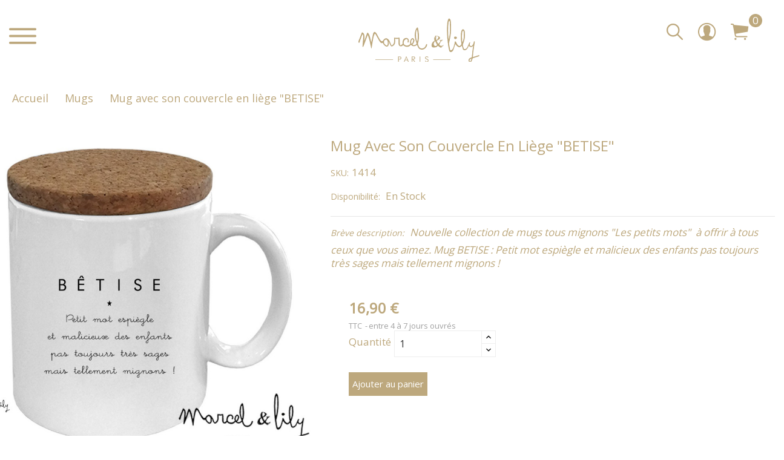

--- FILE ---
content_type: text/html; charset=utf-8
request_url: https://marceletlily.fr/mugs/1414-mug-avec-son-couvercle-en-liege-betise-3760321586856.html
body_size: 19123
content:
<!doctype html>
<html lang="fr">

  <head>
    
      
  <meta charset="utf-8">


  <meta http-equiv="x-ua-compatible" content="ie=edge">



  <link rel="canonical" href="https://marceletlily.fr/mugs/1414-mug-avec-son-couvercle-en-liege-betise-3760321586856.html">

  <title>Mug  avec son couvercle en liège &quot;BETISE&quot; - marcel et lily</title>
  <meta name="description" content="Nouveau mug BETISE de la collection Les Petits Mots signé Marcel &amp; Lily">
  <meta name="keywords" content="">
        <link rel="canonical" href="https://marceletlily.fr/mugs/1414-mug-avec-son-couvercle-en-liege-betise-3760321586856.html">
  


  <meta name="viewport" content="width=device-width, initial-scale=1">



  <link rel="icon" type="image/vnd.microsoft.icon" href="https://marceletlily.fr/img/favicon.ico?1679494021">
  <link rel="shortcut icon" type="image/x-icon" href="https://marceletlily.fr/img/favicon.ico?1679494021">



    <link rel="stylesheet" href="https://marceletlily.fr/themes/unik/assets/cache/theme-cc1141171.css" type="text/css" media="all">





  

  <script type="text/javascript">
        var adatcb_ajax_controller_link = "https:\/\/marceletlily.fr\/module\/addifydisplayaddtocartbutton\/quantitycheck";
        var adatcb_ajax_link = "https:\/\/marceletlily.fr\/mugs\/1414-mug-avec-son-couvercle-en-liege-betise-3760321586856.html";
        var addProductPrice = "0";
        var additionnalText = "Options : ";
        var allText = "Tous";
        var allowBuyWhenOutOfStock = true;
        var allowEdit = "1";
        var applyText = "Appliquer";
        var baseDir = "https:\/\/marceletlily.fr\/";
        var baseUrl = "https:\/\/marceletlily.fr\/";
        var base_productText = "Produit de base";
        var caracterText = "Personnage";
        var charsLeftText = "caract\u00e8res restants";
        var check_bellow = "Veuillez v\u00e9rifier ci-dessous:";
        var contentOnly = "false";
        var createNdkCsLink = "https:\/\/marceletlily.fr\/module\/ndk_advanced_custom_fields\/createndkcsfields?ajax=1";
        var createNdkCsPdfLink = "https:\/\/marceletlily.fr\/module\/ndk_advanced_custom_fields\/createpdf?ajax=1";
        var currencyBlank = 1;
        var currencyFormat = 2;
        var currencyFormat17 = "2";
        var currencySign = "\u20ac";
        var cusText = "Personnalisation";
        var designerImgText = "Image";
        var designerRemoveText = "supprimer";
        var designerTextText = "Texte";
        var designerUploadText = "Image";
        var designerValue = "Voir image";
        var detailText = "D\u00e9tails";
        var disableLoader = "0";
        var displayPriceHT = "0";
        var editConfig = "0";
        var editText = "Enregistrer la configuration";
        var fillText = "Merci de renseigner toutes les valeurs";
        var filterText = "Filtrer";
        var fontAjaxLink = "https:\/\/marceletlily.fr\/module\/ndk_advanced_custom_fields\/frontajax?ajax=1";
        var full_cldr_language_code = "EN";
        var in_stock_text = "En stock";
        var isFields = "1";
        var labelTotal = "Total : ";
        var labelTotalHT = "Total HT : ";
        var lazyImgDefault = "https:\/\/marceletlily.fr\/modules\/ndk_advanced_custom_fields\/views\/img\/lazy.jpg";
        var letOpen = "0";
        var loadingText = "Cr\u00e9ation de votre produit en cours ...";
        var makeItFloat = "1";
        var makeSlide = "0";
        var ndkToken = "aff962a911a54a082ea061d1d79981bc";
        var ndk_disableAutoScroll = "1";
        var ndk_taxe_rate = "20";
        var out_of_stock_text = "\u00c9puis\u00e9";
        var p_version = "1.7";
        var p_version_short = "1";
        var prestashop = {"cart":{"products":[],"totals":{"total":{"type":"total","label":"Total","amount":0,"value":"0,00\u00a0\u20ac"},"total_including_tax":{"type":"total","label":"Total TTC","amount":0,"value":"0,00\u00a0\u20ac"},"total_excluding_tax":{"type":"total","label":"Total HT :","amount":0,"value":"0,00\u00a0\u20ac"}},"subtotals":{"products":{"type":"products","label":"Sous-total","amount":0,"value":"0,00\u00a0\u20ac"},"discounts":null,"shipping":{"type":"shipping","label":"Livraison","amount":0,"value":""},"tax":null},"products_count":0,"summary_string":"0 articles","vouchers":{"allowed":1,"added":[]},"discounts":[],"minimalPurchase":0,"minimalPurchaseRequired":""},"currency":{"id":1,"name":"Euro","iso_code":"EUR","iso_code_num":"978","sign":"\u20ac"},"customer":{"lastname":null,"firstname":null,"email":null,"birthday":null,"newsletter":null,"newsletter_date_add":null,"optin":null,"website":null,"company":null,"siret":null,"ape":null,"is_logged":false,"gender":{"type":null,"name":null},"addresses":[]},"language":{"name":"Fran\u00e7ais (French)","iso_code":"fr","locale":"fr-FR","language_code":"fr","is_rtl":"0","date_format_lite":"d\/m\/Y","date_format_full":"d\/m\/Y H:i:s","id":1},"page":{"title":"","canonical":"https:\/\/marceletlily.fr\/mugs\/1414-mug-avec-son-couvercle-en-liege-betise-3760321586856.html","meta":{"title":"Mug  avec son couvercle en li\u00e8ge \"BETISE\" - marcel et lily","description":"Nouveau mug BETISE de la collection Les Petits Mots sign\u00e9 Marcel & Lily","keywords":"","robots":"index"},"page_name":"product","body_classes":{"lang-fr":true,"lang-rtl":false,"country-FR":true,"currency-EUR":true,"layout-full-width":true,"page-product":true,"tax-display-enabled":true,"product-id-1414":true,"product-Mug avec son couvercle en li\u00e8ge \"BETISE\"":true,"product-id-category-16":true,"product-id-manufacturer-0":true,"product-id-supplier-0":true,"product-available-for-order":true},"admin_notifications":[]},"shop":{"name":"Marcel & Lily","logo":"https:\/\/marceletlily.fr\/img\/logo-1679494021.jpg","stores_icon":"https:\/\/marceletlily.fr\/img\/logo_stores.png","favicon":"https:\/\/marceletlily.fr\/img\/favicon.ico"},"urls":{"base_url":"https:\/\/marceletlily.fr\/","current_url":"https:\/\/marceletlily.fr\/mugs\/1414-mug-avec-son-couvercle-en-liege-betise-3760321586856.html","shop_domain_url":"https:\/\/marceletlily.fr","img_ps_url":"https:\/\/marceletlily.fr\/img\/","img_cat_url":"https:\/\/marceletlily.fr\/img\/c\/","img_lang_url":"https:\/\/marceletlily.fr\/img\/l\/","img_prod_url":"https:\/\/marceletlily.fr\/img\/p\/","img_manu_url":"https:\/\/marceletlily.fr\/img\/m\/","img_sup_url":"https:\/\/marceletlily.fr\/img\/su\/","img_ship_url":"https:\/\/marceletlily.fr\/img\/s\/","img_store_url":"https:\/\/marceletlily.fr\/img\/st\/","img_col_url":"https:\/\/marceletlily.fr\/img\/co\/","img_url":"https:\/\/marceletlily.fr\/themes\/unik\/assets\/img\/","css_url":"https:\/\/marceletlily.fr\/themes\/unik\/assets\/css\/","js_url":"https:\/\/marceletlily.fr\/themes\/unik\/assets\/js\/","pic_url":"https:\/\/marceletlily.fr\/upload\/","pages":{"address":"https:\/\/marceletlily.fr\/adresse","addresses":"https:\/\/marceletlily.fr\/adresses","authentication":"https:\/\/marceletlily.fr\/authentification","cart":"https:\/\/marceletlily.fr\/panier","category":"https:\/\/marceletlily.fr\/index.php?controller=category","cms":"https:\/\/marceletlily.fr\/index.php?controller=cms","contact":"https:\/\/marceletlily.fr\/contactez-nous","discount":"https:\/\/marceletlily.fr\/bons-de-reduction","guest_tracking":"https:\/\/marceletlily.fr\/suivi-commande-invite","history":"https:\/\/marceletlily.fr\/historique-des-commandes","identity":"https:\/\/marceletlily.fr\/identite","index":"https:\/\/marceletlily.fr\/","my_account":"https:\/\/marceletlily.fr\/mon-compte","order_confirmation":"https:\/\/marceletlily.fr\/confirmation-commande","order_detail":"https:\/\/marceletlily.fr\/index.php?controller=order-detail","order_follow":"https:\/\/marceletlily.fr\/details-de-la-commande","order":"https:\/\/marceletlily.fr\/commande","order_return":"https:\/\/marceletlily.fr\/index.php?controller=order-return","order_slip":"https:\/\/marceletlily.fr\/avoirs","pagenotfound":"https:\/\/marceletlily.fr\/page-non-trouvee","password":"https:\/\/marceletlily.fr\/mot-de-passe-oublie","pdf_invoice":"https:\/\/marceletlily.fr\/index.php?controller=pdf-invoice","pdf_order_return":"https:\/\/marceletlily.fr\/index.php?controller=pdf-order-return","pdf_order_slip":"https:\/\/marceletlily.fr\/index.php?controller=pdf-order-slip","prices_drop":"https:\/\/marceletlily.fr\/promotions","product":"https:\/\/marceletlily.fr\/index.php?controller=product","search":"https:\/\/marceletlily.fr\/recherche","sitemap":"https:\/\/marceletlily.fr\/plan-du-site","stores":"https:\/\/marceletlily.fr\/magasins","supplier":"https:\/\/marceletlily.fr\/fournisseurs","register":"https:\/\/marceletlily.fr\/authentification?create_account=1","order_login":"https:\/\/marceletlily.fr\/commande?login=1"},"alternative_langs":[],"theme_assets":"\/themes\/unik\/assets\/","actions":{"logout":"https:\/\/marceletlily.fr\/?mylogout="},"no_picture_image":{"bySize":{"cart_default":{"url":"https:\/\/marceletlily.fr\/img\/p\/fr-default-cart_default.jpg","width":75,"height":75},"small_default":{"url":"https:\/\/marceletlily.fr\/img\/p\/fr-default-small_default.jpg","width":150,"height":150},"home_default":{"url":"https:\/\/marceletlily.fr\/img\/p\/fr-default-home_default.jpg","width":308,"height":308},"medium_default":{"url":"https:\/\/marceletlily.fr\/img\/p\/fr-default-medium_default.jpg","width":350,"height":350},"large_default":{"url":"https:\/\/marceletlily.fr\/img\/p\/fr-default-large_default.jpg","width":800,"height":800}},"small":{"url":"https:\/\/marceletlily.fr\/img\/p\/fr-default-cart_default.jpg","width":75,"height":75},"medium":{"url":"https:\/\/marceletlily.fr\/img\/p\/fr-default-home_default.jpg","width":308,"height":308},"large":{"url":"https:\/\/marceletlily.fr\/img\/p\/fr-default-large_default.jpg","width":800,"height":800},"legend":""}},"configuration":{"display_taxes_label":true,"display_prices_tax_incl":true,"is_catalog":false,"show_prices":true,"opt_in":{"partner":false},"quantity_discount":{"type":"discount","label":"Remise sur prix unitaire"},"voucher_enabled":1,"return_enabled":1},"field_required":[],"breadcrumb":{"links":[{"title":"Accueil","url":"https:\/\/marceletlily.fr\/"},{"title":"Mugs","url":"https:\/\/marceletlily.fr\/16-mugs"},{"title":"Mug avec son couvercle en li\u00e8ge \"BETISE\"","url":"https:\/\/marceletlily.fr\/mugs\/1414-mug-avec-son-couvercle-en-liege-betise-3760321586856.html"}],"count":3},"link":{"protocol_link":"https:\/\/","protocol_content":"https:\/\/"},"time":1768531490,"static_token":"aff962a911a54a082ea061d1d79981bc","token":"9fc8776033914ddedd352479168a6d85","debug":false};
        var prestashopFacebookAjaxController = "https:\/\/marceletlily.fr\/module\/ps_facebook\/Ajax";
        var priceMessage = "Pas assez de stock";
        var priceMessageSpecific = "Une remise de";
        var ps_version = "1.7";
        var psemailsubscription_subscription = "https:\/\/marceletlily.fr\/module\/ps_emailsubscription\/subscription";
        var psr_icon_color = "#BDA87D";
        var quantityAvailable = "33";
        var re_position = false;
        var re_size = "normal";
        var re_theme = "light";
        var re_version = "1";
        var refProd = "0";
        var resetText = "ok";
        var saveConfigLink = "https:\/\/marceletlily.fr\/module\/ndk_advanced_custom_fields\/saveconfig?ajax=1";
        var savedtext = "Enregistr\u00e9";
        var selectLayer = "choisir un calque";
        var showHdPreview = "1";
        var showImgPreview = "0";
        var showImgTooltips = "0";
        var showQuicknav = "0";
        var showRecap = "0";
        var showSocialTools = "0";
        var site_key = "6LceVb0UAAAAAGAL5QoE8xnMDGipwIwM0eRoMuAJ";
        var stockManagement = "1";
        var stock_management = 1;
        var submitBtnText = "Ajouter au panier";
        var tagslabel = "ajoutez vos mots-cl\u00e9s";
        var templateType = "0";
        var textMaxQuantity = "avec ces options vous pouvez commander un maximum de ";
        var there_is1 = "Il y a 1 erreur";
        var timelineText = "Prix\/Quantit\u00e9";
        var toggleCloseText = "Masquer";
        var toggleOpenText = "Afficher";
        var underwearText = "Underwear";
        var validate_first = "Je ne suis pas un robot, puis cliquez \u00e0 nouveau sur vous abonner";
        var whitelist_m = "";
        var whitelisted = false;
        var wrong_captcha = "Captcha faux.";
      </script>



  <meta data-id="6969a6227d48a">
<script>
  //<![CDATA[
  (_axcb = window._axcb || []).push(function (sdk) {
    var currentCookiesConfig = window.axeptioSDK.userPreferencesManager.choices;
    var currentModule = "_ps_module_ps_googleanalytics";
    sdk.on('cookies:complete', function(choices) {
      currentCookiesConfig = Object.assign({
      }, choices);
      for (const [key, value] of Object.entries(currentCookiesConfig)) {
        if (typeof value === 'undefined') {
          currentCookiesConfig[key] = false;
        }
      }
      if (currentCookiesConfig[currentModule]) {
        var placeholderItem = document.querySelector('[data-id="6969a6227d48a"]');
        placeholderItem.outerHTML = atob("PHNjcmlwdCBhc3luYyBzcmM9Imh0dHBzOi8vd3d3Lmdvb2dsZXRhZ21hbmFnZXIuY29tL2d0YWcvanM/[base64]");
      }
    });
  });
  //]]>
</script>
<style id="antiClickjack">
                        body{
                            display:none !important;}
                        }
                    </style>
                    <style>
                    #cart-subtotal-shipping{ display: none; }
                    .cart-content p:nth-child(3n){ display: none; }
                    .summary-selected-carrier .carrier-delay{ display: none; }
                </style>
                    <script type="text/javascript">
                        if (self === top) {
                            var antiClickjack = document.getElementById("antiClickjack");
                            antiClickjack.parentNode.removeChild(antiClickjack);
                            } else {
                            top.location = self.location;
                        }
                    </script>
		

					<meta name="viewport" content="width=device-width, initial-scale=1.0, maximum-scale=1.0, user-scalable=no" />
	

<script src="https://use.fontawesome.com/8bde1cf092.js"></script>
<!--<script src="/modules/ndk_advanced_custom_fields/views/js/html2canvas.ndk.js"></script>
<script src="/modules/ndk_advanced_custom_fields/views/js/html2canvas.svg.min.js"></script>-->
<link rel="stylesheet" href="https://fonts.googleapis.com/css?family=Indie+Flower|Amatic+SC|Sacramento|Lobster|Chewy|Alfa+Slab+One|Rock+Salt|Comfortaa|Audiowide|Yellowtail|Black+Ops+One|Frijole|Press+Start+2P|Kranky|Meddon|Bree+Serif|Love+Ya+Like+A+Sister|unkempt|Ms+Madi|Roboto|Little+Days" />
<link href="https://fonts.googleapis.com/css2?family=Material+Icons&family=Material+Icons+Outlined&family=Material+Icons+Round&family=Material+Icons+Sharp&family=Material+Icons+Two+Tone" rel="stylesheet">
<link href="https://fonts.googleapis.com/css2?family=Material+Icons"
  rel="stylesheet">






					



		

	
				
		
			






<script>
	var typeText = [];
    var fonts = [];
    fonts.push('Indie Flower');fonts.push('Amatic SC');fonts.push('Sacramento');fonts.push('Lobster');fonts.push('Chewy');fonts.push('Alfa Slab One');fonts.push('Rock Salt');fonts.push('Comfortaa');fonts.push('Audiowide');fonts.push('Yellowtail');fonts.push('Black Ops One');fonts.push('Frijole');fonts.push('Press Start 2P');fonts.push('Kranky');fonts.push('Meddon');fonts.push('Bree Serif');fonts.push('Love Ya Like A Sister');fonts.push('unkempt');fonts.push('Ms Madi');fonts.push('Roboto');fonts.push('Little Days');
    var colors = [];
    colors.push('#333399');colors.push(' #666699');colors.push(' #999966');colors.push(' #CCCC66');colors.push(' #FFFF66');colors.push(' #0000CC');colors.push(' #3333CC');colors.push(' #6666CC');colors.push(' #9999CC');colors.push(' #CCCC99');colors.push(' #FFFF99');colors.push(' #0000FF');colors.push(' #3333FF');colors.push(' #6666FF');colors.push(' #9999FF');colors.push(' #CCCCFF');colors.push(' #FFFFCC');colors.push(' #003300');colors.push(' #336633');colors.push(' #669966');colors.push(' #99CC99');colors.push(' #CCFFCC');colors.push(' #FF00FF');colors.push(' #006600');colors.push(' #339933');colors.push(' #66CC66');colors.push(' #99FF99');colors.push(' #CC00CC');colors.push(' #FF33FF');colors.push(' #009900');colors.push(' #33CC33');colors.push(' #66FF66');colors.push(' #990099');colors.push(' #CC33CC');colors.push(' #FF66FF');colors.push(' #00CC00');colors.push(' #33FF33');colors.push(' #660066');colors.push(' #993399');colors.push(' #CC66CC');colors.push(' #FF99FF');colors.push(' #00FF00');colors.push(' #330033');colors.push(' #663366');colors.push(' #996699');colors.push(' #CC99CC');colors.push(' #FFCCFF');colors.push(' #00FF33');colors.push(' #330066');colors.push(' #663399');colors.push(' #9966CC');colors.push(' #CC99FF');colors.push(' #FFCC00');colors.push(' #00FF66');colors.push(' #330099');colors.push(' #6633CC');colors.push(' #9966FF');colors.push(' #CC9900');colors.push(' #FFCC33');colors.push(' #00FF99');colors.push(' #3300CC');colors.push(' #6633FF');colors.push(' #996600');colors.push(' #CC9933');colors.push(' #FFCC66');colors.push(' #00FFCC');colors.push(' #3300FF');colors.push(' #663300');colors.push(' #996633');colors.push(' #CC9966');colors.push(' #FFCC99');colors.push(' #00FFFF');colors.push(' #330000');colors.push(' #663333');colors.push(' #996666');colors.push(' #CC9999');colors.push(' #FFCCCC');colors.push(' #00CCCC');colors.push(' #33FFFF');colors.push(' #660000');colors.push(' #993333');colors.push(' #CC6666');colors.push(' #FF9999');colors.push(' #009999');colors.push(' #33CCCC');colors.push(' #66FFFF');colors.push(' #990000');colors.push(' #CC3333');colors.push(' #FF6666');colors.push(' #006666');colors.push(' #339999');colors.push(' #66CCCC');colors.push(' #99FFFF');colors.push(' #CC0000');colors.push(' #FF3333');colors.push(' #003333');colors.push(' #336666');colors.push(' #669999');colors.push(' #99CCCC');colors.push(' #CCFFFF');colors.push(' #FF0000');colors.push(' #003366');colors.push(' #336699');colors.push(' #6699CC');colors.push(' #99CCFF');colors.push(' #CCFF00');colors.push(' #FF0033');colors.push(' #003399');colors.push(' #3366CC');colors.push(' #6699FF');colors.push(' #99CC00');colors.push(' #CCFF33');colors.push(' #FF0066');colors.push(' #0033CC');colors.push(' #3366FF');colors.push(' #669900');colors.push(' #99CC33');colors.push(' #CCFF66');colors.push(' #FF0099');colors.push(' #0033FF');colors.push(' #336600');colors.push(' #669933');colors.push(' #99CC66');colors.push(' #CCFF99');colors.push(' #FF00CC');colors.push(' #0066FF');colors.push(' #339900');colors.push(' #66CC33');colors.push(' #99FF66');colors.push(' #CC0099');colors.push(' #FF33CC');colors.push(' #0099FF');colors.push(' #33CC00');colors.push(' #66FF33');colors.push(' #990066');colors.push(' #CC3399');colors.push(' #FF66CC');colors.push(' #00CCFF');colors.push(' #33FF00');colors.push(' #660033');colors.push(' #993366');colors.push(' #CC6699');colors.push(' #FF99CC');colors.push(' #00CC33');colors.push(' #33FF66');colors.push(' #660099');colors.push(' #9933CC');colors.push(' #CC66FF');colors.push(' #FF9900');colors.push(' #00CC66');colors.push(' #33FF99');colors.push(' #6600CC');colors.push(' #9933FF');colors.push(' #CC6600');colors.push(' #FF9933');colors.push(' #00CC99');colors.push(' #33FFCC');colors.push(' #6600FF');colors.push(' #993300');colors.push(' #CC6633');colors.push(' #FF9966');colors.push(' #009933');colors.push(' #33CC66');colors.push(' #66FF99');colors.push(' #9900CC');colors.push(' #CC33FF');colors.push(' #FF6600');colors.push(' #006633');colors.push(' #339966');colors.push(' #66CC99');colors.push(' #99FFCC');colors.push(' #CC00FF');colors.push(' #FF3300');colors.push(' #009966');colors.push(' #33CC99');colors.push(' #66FFCC');colors.push(' #9900FF');colors.push(' #CC3300');colors.push(' #FF6633');colors.push(' #0099CC');colors.push(' #33CCFF');colors.push(' #66FF00');colors.push(' #990033');colors.push(' #CC3366');colors.push(' #FF6699');colors.push(' #0066CC');colors.push(' #3399FF');colors.push(' #66CC00');colors.push(' #99FF33');colors.push(' #CC0066');colors.push(' #FF3399');colors.push(' #006699');colors.push(' #3399CC');colors.push(' #66CCFF');colors.push(' #99FF00');colors.push(' #CC0033');colors.push(' #FF3366');colors.push(' #000000');colors.push(' #333333');colors.push(' #666666');colors.push(' #999999');colors.push(' #CCCCCC');colors.push(' #FFFFFF');colors.push(' #000033');colors.push(' #333300');colors.push(' #666600');colors.push(' #999900');colors.push(' #CCCC00');colors.push(' #FFFF00');colors.push(' #000066');colors.push(' #333366');colors.push(' #666633');colors.push(' #999933');colors.push(' #CCCC33');colors.push(' #FFFF33');colors.push(' #000099');colors.push('#841800');colors.push('');
</script>

<script type="text/javascript">
	var is_visual = false;
</script>
<style>
	:root body{
																										}
</style>
<script type="text/javascript">
    (function() {
        window.sib = {
            equeue: [],
            client_key: "ij1prke6rbyuubkyrt4gfhz3"
        };

    
        window.sendinblue = { } ;
        for (var j = ['track', 'identify', 'trackLink', 'page'], i = 0; i < j.length; i++) {
            (function(k) {
                window.sendinblue[k] = function() {
                    var arg = Array.prototype.slice.call(arguments);
                    (window.sib[k] || function() {
                        var t = { } ;
                        t[k] = arg;
                        window.sib.equeue.push(t);
                    })(arg[0], arg[1], arg[2]);
                };
            })(j[i]);
        }
        var n = document.createElement("script"),
            i = document.getElementsByTagName("script")[0];
        n.type = "text/javascript", n.id = "sendinblue-js", n.async = !0, n.src = "https://sibautomation.com/sa.js?plugin=prestashop&key=" + window.sib.client_key, i.parentNode.insertBefore(n, i), window.sendinblue.page();
    })();
</script>




    
  <meta property="og:type" content="product">
  <meta property="og:url" content="https://marceletlily.fr/mugs/1414-mug-avec-son-couvercle-en-liege-betise-3760321586856.html">
  <meta property="og:title" content="Mug  avec son couvercle en liège &quot;BETISE&quot; - marcel et lily">
  <meta property="og:site_name" content="Marcel &amp; Lily">
  <meta property="og:description" content="Nouveau mug BETISE de la collection Les Petits Mots signé Marcel &amp; Lily">
  <meta property="og:image" content="https://marceletlily.fr/3352-large_default/mug-avec-son-couvercle-en-liege-betise.jpg">
  <meta property="product:pretax_price:amount" content="14.083333">
  <meta property="product:pretax_price:currency" content="EUR">
  <meta property="product:price:amount" content="16.9">
  <meta property="product:price:currency" content="EUR">
    <meta property="product:weight:value" content="0.360000">
  <meta property="product:weight:units" content="kg">
  
  </head>

  <body id="product" class="lang-fr country-fr currency-eur layout-full-width page-product tax-display-enabled product-id-1414 product-mug-avec-son-couvercle-en-liege-betise- product-id-category-16 product-id-manufacturer-0 product-id-supplier-0 product-available-for-order">
    <main>
		
      <div class="owl-menu-mobile">
	<div class="menu-mobile-header">
		<h1 class="h1 menu-sidebar-title">
			<i class="material-icons">menu</i>
			<span>Menu</span>
		</h1>
		<div class="menu-icon">
			<a href="javascript:void(0);">
				<i id="menu-icon-close" class="material-icons">&#xE5CD;</i>
			</a>
		</div>
	</div>
	<div class="menu-mobile-content">
		<div class="menu-mobile-inner">
		<ul class="top-menu menu-content ul-menu-mobile">
												


                        <li class="level-1">
			              <a href="https://marceletlily.fr/127-personnalisation">
								
						<span>Personnalisation</span>
									
				              </a>
			                          </li>
            																<li class="level-1  item-2">
						<a href="https://marceletlily.fr/129-les-ptits-defauts">
											
						   <span>Les p’tits défauts</span>
						   						   
						   						   
						</a>
						
						
						
											</li>
																


                        <li class="level-1">
			              <a href="https://marceletlily.fr/53-nouveautes">
								
						<span>Nouveautés</span>
									
				              </a>
			                          </li>
            																<li class="level-1  item-4">
						<a href="https://marceletlily.fr/50-tabliers">
											
						   <span>Tabliers</span>
						   						   
						   						   
						</a>
						
						
						
											</li>
																


                        <li class="level-1">
			              <a href="https://marceletlily.fr/128-moumoute">
								
						<span>Moumoute</span>
									
				              </a>
			                          </li>
            																


                        <li class="level-1 parent">
			              <a href="https://marceletlily.fr/110-sacs-trousses-coton">
								
						<span>Sacs &amp; Trousses Coton</span>
									
														<span id="_desktop_imsort_88161" class="icon-menu-sort float-xs-right">
						<span data-target="#ver_sub_menu_88161" data-toggle="collapse" class="navbar-toggler collapse-icons">
						  <i class="material-icons add">add</i>
						  <i class="material-icons remove">remove</i>
						</span>
					</span>
				              </a>
			              				  <ul id="ver_sub_menu_88161" class="menu-dropdown cat-drop-menu owl-vm-sub-auto collapse">
					
                        <li class="level-2">
			              <a href="https://marceletlily.fr/36-cabas-sacs-polochon">
								
						<span>Cabas - Sacs polochon</span>
									
				              </a>
			                          </li>
                    <li class="level-2">
			              <a href="https://marceletlily.fr/41-trousses-coton">
								
						<span>Trousses Coton</span>
									
				              </a>
			                          </li>
                    <li class="level-2">
			              <a href="https://marceletlily.fr/12-tote-bags">
								
						<span>Tote Bags</span>
									
				              </a>
			                          </li>
                    <li class="level-2">
			              <a href="https://marceletlily.fr/99-sacs-a-dos">
								
						<span>sacs à dos</span>
									
				              </a>
			                          </li>
                    <li class="level-2">
			              <a href="https://marceletlily.fr/125-banane-coton">
								
						<span>banane coton</span>
									
				              </a>
			                          </li>
            
				  </ul>
                          </li>
            																


                        <li class="level-1 parent">
			              <a href="https://marceletlily.fr/113-sacs-trousses-lin">
								
						<span>Sacs &amp; Trousses Lin</span>
									
														<span id="_desktop_imsort_56389" class="icon-menu-sort float-xs-right">
						<span data-target="#ver_sub_menu_56389" data-toggle="collapse" class="navbar-toggler collapse-icons">
						  <i class="material-icons add">add</i>
						  <i class="material-icons remove">remove</i>
						</span>
					</span>
				              </a>
			              				  <ul id="ver_sub_menu_56389" class="menu-dropdown cat-drop-menu owl-vm-sub-auto collapse">
					
                        <li class="level-2">
			              <a href="https://marceletlily.fr/118-cabas">
								
						<span>Cabas</span>
									
				              </a>
			                          </li>
                    <li class="level-2">
			              <a href="https://marceletlily.fr/115-sacs-banane">
								
						<span>Sacs Banane</span>
									
				              </a>
			                          </li>
                    <li class="level-2">
			              <a href="https://marceletlily.fr/119-pochettes">
								
						<span>pochettes</span>
									
				              </a>
			                          </li>
                    <li class="level-2">
			              <a href="https://marceletlily.fr/111-trousses">
								
						<span>Trousses</span>
									
				              </a>
			                          </li>
                    <li class="level-2">
			              <a href="https://marceletlily.fr/116-housses-de-coussin">
								
						<span>Housses de coussin</span>
									
				              </a>
			                          </li>
            
				  </ul>
                          </li>
            																


                        <li class="level-1 parent">
			              <a href="https://marceletlily.fr/117-sacs-trousses-velours">
								
						<span>Sacs &amp; Trousses Velours</span>
									
														<span id="_desktop_imsort_67638" class="icon-menu-sort float-xs-right">
						<span data-target="#ver_sub_menu_67638" data-toggle="collapse" class="navbar-toggler collapse-icons">
						  <i class="material-icons add">add</i>
						  <i class="material-icons remove">remove</i>
						</span>
					</span>
				              </a>
			              				  <ul id="ver_sub_menu_67638" class="menu-dropdown cat-drop-menu owl-vm-sub-auto collapse">
					
                        <li class="level-2">
			              <a href="https://marceletlily.fr/120-sacs-banane">
								
						<span>Sacs Banane</span>
									
				              </a>
			                          </li>
                    <li class="level-2">
			              <a href="https://marceletlily.fr/121-cabas">
								
						<span>Cabas</span>
									
				              </a>
			                          </li>
                    <li class="level-2">
			              <a href="https://marceletlily.fr/122-pochettes">
								
						<span>Pochettes</span>
									
				              </a>
			                          </li>
                    <li class="level-2">
			              <a href="https://marceletlily.fr/123-trousses">
								
						<span>Trousses</span>
									
				              </a>
			                          </li>
                    <li class="level-2">
			              <a href="https://marceletlily.fr/124-polochons">
								
						<span>Polochons</span>
									
				              </a>
			                          </li>
            
				  </ul>
                          </li>
            																


                        <li class="level-1 parent">
			              <a href="https://marceletlily.fr/112-senteurs">
								
						<span>Senteurs</span>
									
														<span id="_desktop_imsort_17506" class="icon-menu-sort float-xs-right">
						<span data-target="#ver_sub_menu_17506" data-toggle="collapse" class="navbar-toggler collapse-icons">
						  <i class="material-icons add">add</i>
						  <i class="material-icons remove">remove</i>
						</span>
					</span>
				              </a>
			              				  <ul id="ver_sub_menu_17506" class="menu-dropdown cat-drop-menu owl-vm-sub-auto collapse">
					
                        <li class="level-2">
			              <a href="https://marceletlily.fr/130-bougies-140-grammes">
								
						<span>Bougies 140 grammes</span>
									
				              </a>
			                          </li>
                    <li class="level-2">
			              <a href="https://marceletlily.fr/131-bougies-2-meches-220-grammes">
								
						<span>Bougies 2 mèches 220 grammes</span>
									
				              </a>
			                          </li>
                    <li class="level-2">
			              <a href="https://marceletlily.fr/104-parfum">
								
						<span>Parfum</span>
									
				              </a>
			                          </li>
                    <li class="level-2">
			              <a href="https://marceletlily.fr/59-p-tits-pots-de-yaourt">
								
						<span>P&#039;tits Pots de yaourt</span>
									
				              </a>
			                          </li>
            
				  </ul>
                          </li>
            																<li class="level-1  item-10">
						<a href="https://marceletlily.fr/16-mugs">
											
						   <span>Mugs</span>
						   						   
						   						   
						</a>
						
						
						
											</li>
																


                        <li class="level-1">
			              <a href="https://marceletlily.fr/68-porte-clefs">
								
						<span>Porte-clefs</span>
									
				              </a>
			                          </li>
            																


                        <li class="level-1 parent">
			              <a href="https://marceletlily.fr/5-tshirts">
								
						<span>T-shirts</span>
									
														<span id="_desktop_imsort_70913" class="icon-menu-sort float-xs-right">
						<span data-target="#ver_sub_menu_70913" data-toggle="collapse" class="navbar-toggler collapse-icons">
						  <i class="material-icons add">add</i>
						  <i class="material-icons remove">remove</i>
						</span>
					</span>
				              </a>
			              				  <ul id="ver_sub_menu_70913" class="menu-dropdown cat-drop-menu owl-vm-sub-auto collapse">
					
                        <li class="level-2">
			              <a href="https://marceletlily.fr/19-t-shirts-femme">
								
						<span>T-shirts Femme</span>
									
				              </a>
			                          </li>
            
				  </ul>
                          </li>
            																<li class="level-1  item-13">
						<a href="https://marceletlily.fr/38-chaussettes">
											
						   <span>Chaussettes</span>
						   						   
						   						   
						</a>
						
						
						
											</li>
																


                        <li class="level-1 parent">
			              <a href="https://marceletlily.fr/54-idees-cadeaux-">
								
						<span>Idées Cadeaux ...</span>
									
														<span id="_desktop_imsort_14450" class="icon-menu-sort float-xs-right">
						<span data-target="#ver_sub_menu_14450" data-toggle="collapse" class="navbar-toggler collapse-icons">
						  <i class="material-icons add">add</i>
						  <i class="material-icons remove">remove</i>
						</span>
					</span>
				              </a>
			              				  <ul id="ver_sub_menu_14450" class="menu-dropdown cat-drop-menu owl-vm-sub-auto collapse">
					
                        <li class="level-2">
			              <a href="https://marceletlily.fr/49-noel">
								
						<span>Noël</span>
									
				              </a>
			                          </li>
                    <li class="level-2">
			              <a href="https://marceletlily.fr/78-pour-les-maitresses-nounous-atsem-etc">
								
						<span>Pour les Maîtresses , Nounous, ATSEM, etc...</span>
									
				              </a>
			                          </li>
                    <li class="level-2">
			              <a href="https://marceletlily.fr/74-pour-les-evenements">
								
						<span>Pour Les Evènements</span>
									
				              </a>
			                          </li>
                    <li class="level-2">
			              <a href="https://marceletlily.fr/93-fete-des-meres-et-des-peres">
								
						<span>Fête des mères et des pères </span>
									
				              </a>
			                          </li>
                    <li class="level-2">
			              <a href="https://marceletlily.fr/79-pour-les-mamans">
								
						<span>Pour Les Mamans</span>
									
				              </a>
			                          </li>
                    <li class="level-2">
			              <a href="https://marceletlily.fr/72-pour-les-papas">
								
						<span>Pour Les Papas</span>
									
				              </a>
			                          </li>
                    <li class="level-2">
			              <a href="https://marceletlily.fr/71-pour-les-mamies">
								
						<span>Pour Les Mamies</span>
									
				              </a>
			                          </li>
                    <li class="level-2">
			              <a href="https://marceletlily.fr/75-pour-les-papys">
								
						<span>Pour Les Papys</span>
									
				              </a>
			                          </li>
                    <li class="level-2">
			              <a href="https://marceletlily.fr/83-pour-les-futurs-parents">
								
						<span>Pour Les Futurs Parents</span>
									
				              </a>
			                          </li>
                    <li class="level-2">
			              <a href="https://marceletlily.fr/84-pour-les-petits">
								
						<span>Pour Les Petits</span>
									
				              </a>
			                          </li>
                    <li class="level-2">
			              <a href="https://marceletlily.fr/86-pour-les-parrainsmarraines">
								
						<span>Pour les Parrains/Marraines</span>
									
				              </a>
			                          </li>
                    <li class="level-2">
			              <a href="https://marceletlily.fr/87-pour-les-freres-soeurs">
								
						<span>Pour Les frères/Soeurs</span>
									
				              </a>
			                          </li>
                    <li class="level-2">
			              <a href="https://marceletlily.fr/88-pour-la-famille">
								
						<span>Pour La Famille</span>
									
				              </a>
			                          </li>
                    <li class="level-2">
			              <a href="https://marceletlily.fr/90-pour-les-copines">
								
						<span>Pour les Copines</span>
									
				              </a>
			                          </li>
                    <li class="level-2">
			              <a href="https://marceletlily.fr/92-pour-la-saint-valentin">
								
						<span>Pour la Saint-Valentin</span>
									
				              </a>
			                          </li>
            
				  </ul>
                          </li>
            									</ul>
		</div>
	</div>
	<div class="js-top-menu-top vmenu-links">
		
		<div class="track-order">
			<i class="material-icons">track_changes</i>
			<a href="https://marceletlily.fr/suivi-commande-invite">Suivi de commande</a> 
		</div>
	</div>
	<div class="js-top-menu-bottom vmenu-links">
		<div class="help-outline">
			<i class="material-icons">storefront</i>
			<a href="/contact/formulaire-de-contact-revendeurs">Revendeurs / Page PRO</a>
		</div>
		<div class="contact-us">
			<i class="material-icons">mail_outline</i>
			<a href="https://marceletlily.fr/contactez-nous">Contactez nous</a>
		</div>
		<div class="about-us">
			<i class="material-icons">description</i>
			<a href="/content/4-a-propos">À propos de nous</a>
		</div>
	</div>
	<div class="vmenu-bottom-bar">
		<i class="fas fa-globe-asia expand-more"></i>
			
	</div>
</div>
    
      
              
	<div class="g-header">
		  <header id="header">
			
			  

  <nav class="header-nav">
    <div class="container1">
		<div class="header-nav2 row">
			<div class="right-nav hidden-md-down">
				<div class="top-nav col-lg-5 col-xl-4">
					<div id="_desktop_cart" class="cart-nav">
  <div class="blockcart cart-preview inactive" data-refresh-url="//marceletlily.fr/module/ps_shoppingcart/ajax">
    <div class="header">
      		<i class="ion ion-ios-cart shopping-cart"></i>
		<span class="amount_circle">
			<span class="cart-products-count">0</span>
		</span>
		
          </div>
  </div>
</div>

<div id="_desktop_user_info">
  <div class="user-info">
          <a class="sign-in"
        href="https://marceletlily.fr/mon-compte"
        title="Connectez-vous à votre compte client"
        rel="nofollow"
      >
		<i class="ion ion-ios-contact"></i>
      </a>
      </div>
</div>


<div id="_desktop_search_widget">
	<div id="search_widget" class="search-widget" data-search-controller-url="//marceletlily.fr/recherche">
		<a href="javascript:void(0)" data-toggle="dropdown" class="link-search" title="Search">
			<i class="ion ion-ios-search search"></i>
		</a>
		<div class="drop_search dropdown-menu">
			<form method="get" action="//marceletlily.fr/recherche">	
				<input type="hidden" name="controller" value="search">
				<input type="text" name="s" value="" placeholder="Rechercher dans notre catalogue" aria-label="Chercher">
				<button type="submit">
					<i class="ion ion-ios-search search"></i>
				</button>
			</form>
		</div>
	</div>
</div>


				</div>
				<div class="site-logo col-lg-3 col-xl-3 hidden-sm-down" id="_desktop_logo">
				  <a href="https://marceletlily.fr/">
					<img class="logo img-responsive white-logo" src="https://marceletlily.fr/img/w_logo.png" alt="Marcel &amp; Lily">
					<img class="logo img-responsive yellow-logo" src="https://marceletlily.fr/img/logo-1679494021.jpg" alt="Marcel &amp; Lily">
					
				  </a>
				</div>
				
					<div class="owl-menu header-top hidden-md-down">
						<div class="position-static">
							<div class="owl-menu-icon">
								<span class="menu_ver_icon">
									<i class="ion ion-ios-menu" title="Menu"></i>
								</span>
							</div>
							
							
							<div class="clearfix"></div>
						</div>
					</div>
				
					
			</div>
			
		</div>
		
    </div>
	
	
	<div class="header-top header-top-mobile hidden-lg-up">
		<div class="container">
			<div class="position-static">
				<div class="header-nav-logo float-xs-left">
					<div class="top-logo" id="_mobile_logo"></div>
				</div>
				<div class="category-title hidden-lg-up float-xs-right">
					<a href="javascript:void(0);" class="menu_ver_icon">
						<i class="ion ion-ios-menu"></i>
					</a>
				</div>
				<div id="_mobile_cart" class="cart-nav float-xs-right"></div>
				<div id="_mobile_user_info"></div>
				<div id="_mobile_search_widget" class="drop_search "></div>
				
				
			</div>
		</div>
	</div>
  </nav>

			
		  </header>
				</div>

      
        
<aside id="notifications">
  <div class="container">
    
    
    
      </div>
</aside>
      
				<section id="wrapper">
			<div class="breadcrumb hidden-sm-down">
				<div class="container">
					
						 

<nav data-depth="3" class="">
  <ol itemscope itemtype="http://schema.org/BreadcrumbList">
    
              
          <li itemprop="itemListElement" itemscope itemtype="http://schema.org/ListItem">
            <a itemprop="item" href="https://marceletlily.fr/">
              <span itemprop="name">Accueil</span>
            </a>
            <meta itemprop="position" content="1">
          </li>
        
              
          <li itemprop="itemListElement" itemscope itemtype="http://schema.org/ListItem">
            <a itemprop="item" href="https://marceletlily.fr/16-mugs">
              <span itemprop="name">Mugs</span>
            </a>
            <meta itemprop="position" content="2">
          </li>
        
              
          <li itemprop="itemListElement" itemscope itemtype="http://schema.org/ListItem">
            <a itemprop="item" href="https://marceletlily.fr/mugs/1414-mug-avec-son-couvercle-en-liege-betise-3760321586856.html">
              <span itemprop="name">Mug avec son couvercle en liège &quot;BETISE&quot;</span>
            </a>
            <meta itemprop="position" content="3">
          </li>
        
          
							
					  </ol>
</nav>
					
				</div>
			</div>
        <div class="container">
			
			          
          

          
  <div id="content-wrapper">
    

<section id="main" itemscope itemtype="https://schema.org/Product">
    <meta itemprop="url" content="https://marceletlily.fr/mugs/1414-mug-avec-son-couvercle-en-liege-betise-3760321586856.html">
	<div class="owl-prod-detail">
    <div class="row">
      <div class="left-prod col-xs-12 col-lg-5">
        
          <section class="page-content" id="content">
            

              
                <div class="images-container">
  
    <div class="product-cover">
              <img class="js-qv-product-cover" src="https://marceletlily.fr/3352-large_default/mug-avec-son-couvercle-en-liege-betise.jpg" alt="Mug avec son couvercle en liège &quot;BETISE&quot;" title="Mug avec son couvercle en liège &quot;BETISE&quot;" style="width:100%;" itemprop="image">
        <div class="layer hidden-sm-down" data-toggle="modal" data-target="#product-modal">
          <i class="material-icons zoom-in">&#xE8FF;</i>
        </div>
          </div>
  

  
    <div class="js-qv-mask mask">
      <ul class="product-images js-qv-product-images">
                  <li class="thumb-container">
            <img
              class="thumb js-thumb  selected "
              data-image-medium-src="https://marceletlily.fr/3352-medium_default/mug-avec-son-couvercle-en-liege-betise.jpg"
              data-image-large-src="https://marceletlily.fr/3352-large_default/mug-avec-son-couvercle-en-liege-betise.jpg"
              src="https://marceletlily.fr/3352-home_default/mug-avec-son-couvercle-en-liege-betise.jpg"
              alt="Mug avec son couvercle en liège &quot;BETISE&quot;"
              title="Mug avec son couvercle en liège &quot;BETISE&quot;"
              width="100"
              itemprop="image"
            >
          </li>
                  <li class="thumb-container">
            <img
              class="thumb js-thumb "
              data-image-medium-src="https://marceletlily.fr/3353-medium_default/mug-avec-son-couvercle-en-liege-betise.jpg"
              data-image-large-src="https://marceletlily.fr/3353-large_default/mug-avec-son-couvercle-en-liege-betise.jpg"
              src="https://marceletlily.fr/3353-home_default/mug-avec-son-couvercle-en-liege-betise.jpg"
              alt="Mug avec son couvercle en liège &quot;BETISE&quot;"
              title="Mug avec son couvercle en liège &quot;BETISE&quot;"
              width="100"
              itemprop="image"
            >
          </li>
              </ul>
    </div>
  
</div>

              
			  
			
			<div class="owl-label">
			  			</div>
			
              <div class="scroll-box-arrows">
                <i class="material-icons left">&#xE314;</i>
                <i class="material-icons right">&#xE315;</i>
              </div>

            
          </section>
        
    </div>
    <div class="center-prod col-xs-12 col-lg-7">
		
			
			  <h1 class="page-title h1" itemprop="name">Mug avec son couvercle en liège &quot;BETISE&quot;</h1>
			
		
		
		<div class="g-prod-info">
		   
		   
			<div class="prod-reference">
				<label>SKU:</label><span>1414</span>
			</div>
		  
			
			  <div id="product-availability">
									<label>Disponibilité:</label>
					<span>En Stock</span>
								
			  </div>
			
			
			
				<div id="product-description-short-1414" class="sort-description" itemprop="description">
					<label>Brève description:</label>
					<span> Nouvelle collection de mugs tous mignons &quot;Les petits mots&quot;  à offrir à tous ceux que vous aimez. 
 Mug BETISE : Petit mot espiègle et malicieux des enfants pas toujours très sages mais tellement mignons ! </span>
				</div>
			
		</div>		
		
        <div class="product-information owl-prod-info">  
            			
			<div class="product-actions">
				
					  <div class="product-prices">
    
          

    
      <div
        class="product-price h5 "
        itemprop="offers"
        itemscope
        itemtype="https://schema.org/Offer"
      >
        <link itemprop="availability" href="https://schema.org/InStock"/>
        <meta itemprop="priceCurrency" content="EUR">

        <div class="current-price">
          <span class="price" itemprop="price" content="16.9">16,90 €</span>

                  </div>

        
                  
      </div>
    

    
          

    
          

    
          

    

    <div class="tax-shipping-delivery-label">
              TTC
            
      
                        <span class="delivery-information">entre 4 à 7 jours ouvrés</span>
                  </div>
  </div>
				
		  
              
                <form action="https://marceletlily.fr/panier" method="post" id="add-to-cart-or-refresh">
                  <input type="hidden" name="token" value="aff962a911a54a082ea061d1d79981bc">
                  <input type="hidden" name="id_product" value="1414" id="product_page_product_id">
                  <input type="hidden" name="id_customization" value="0" id="product_customization_id">

                  
                    <div class="product-variants">
  </div>
                  

                  
                                      

                  
                    
                  

                  
                    <div class="product-add-to-cart">
      <span class="control-label">Quantité</span>

    
      <div class="product-quantity">
        <div class="qty">
          <input
            type="text"
            name="qty"
            id="quantity_wanted"
            value="1"
            class="input-group"
            min="1"
            aria-label="Quantité"
          >
        </div>

        <div class="add">
          <button
            class="btn btn-primary add-to-cart"
            data-button-action="add-to-cart"
            type="submit"
                      >
             Ajouter au panier
          </button>
		  
		  
		  
		  
        </div>
      </div>
    
  
    
      <p class="product-minimal-quantity">
              </p>
    
  </div>
                  
                  
                    <input class="product-refresh ps-hidden-by-js" name="refresh" type="submit" value="Rafraichir">
                  
                </form>
				
								
			</div>
        </div>
		
			<div class="product-additional-info">
  
</div>
		
    </div>
	  
    </div>
	</div>
	
	  <div class="product-tabs tabs">
		<ul class="nav nav-tabs" role="tablist">
		  			<li class="nav-item">
			   <a
				 class="nav-link active"
				 data-toggle="tab"
				 href="#description"
				 role="tab"
				 aria-controls="description"
				  aria-selected="true">Description</a>
			</li>
		  		  <li class="nav-item">
			<a
			  class="nav-link"
			  data-toggle="tab"
			  href="#product-details"
			  role="tab"
			  aria-controls="product-details"
			  >détails du produit</a>
		  </li>
		  		  		  
		   
		</ul>

		<div class="tab-content" id="tab-content">
		 <div class="tab-pane fade in active" id="description" role="tabpanel">
		   
			 <div class="product-description"><p></p>
<p>Chaque mug est créé en France et livré avec son couvercle en liège 100% biologique, pour garder votre boisson bien au chaud.</p>
<p>Et nous avons pensé à tout afin d'éviter les vilaines traces sur votre table, vous pourrez l'utiliser en guise de sous tasse !</p>
<p></p>
<p>♥ Contenance : 325 ml</p>
<p>♥ Couvercle en liège fabriqué en exclu dans le Sud Ouest de la France pour Marcel &amp; Lily.</p>
<p>♥ Mug en céramique, qualité AAA</p>
<p>♥ 98 mm de hauteur</p>
<p>♥ 82 mm de diamètre</p>
<p>♥ Passe au micro-onde et au lave-vaisselle</p>
<p>♥ Livré dans une jolie boite en kraft sérigraphiée Marcel &amp; Lily.</p></div>
		   
		 </div>

		 
		   <div class="tab-pane fade"
     id="product-details"
     data-product="{&quot;id_shop_default&quot;:&quot;1&quot;,&quot;id_manufacturer&quot;:&quot;0&quot;,&quot;id_supplier&quot;:&quot;0&quot;,&quot;reference&quot;:&quot;1414&quot;,&quot;is_virtual&quot;:&quot;0&quot;,&quot;delivery_in_stock&quot;:&quot;&quot;,&quot;delivery_out_stock&quot;:&quot;&quot;,&quot;id_category_default&quot;:&quot;16&quot;,&quot;on_sale&quot;:&quot;0&quot;,&quot;online_only&quot;:&quot;0&quot;,&quot;ecotax&quot;:0,&quot;minimal_quantity&quot;:&quot;1&quot;,&quot;low_stock_threshold&quot;:null,&quot;low_stock_alert&quot;:&quot;0&quot;,&quot;price&quot;:&quot;16,90\u00a0\u20ac&quot;,&quot;unity&quot;:&quot;&quot;,&quot;unit_price_ratio&quot;:&quot;0.999527&quot;,&quot;additional_shipping_cost&quot;:&quot;0.000000&quot;,&quot;customizable&quot;:&quot;0&quot;,&quot;text_fields&quot;:&quot;0&quot;,&quot;uploadable_files&quot;:&quot;0&quot;,&quot;redirect_type&quot;:&quot;404&quot;,&quot;id_type_redirected&quot;:&quot;0&quot;,&quot;available_for_order&quot;:&quot;1&quot;,&quot;available_date&quot;:&quot;0000-00-00&quot;,&quot;show_condition&quot;:&quot;0&quot;,&quot;condition&quot;:&quot;new&quot;,&quot;show_price&quot;:&quot;1&quot;,&quot;indexed&quot;:&quot;1&quot;,&quot;visibility&quot;:&quot;both&quot;,&quot;cache_default_attribute&quot;:&quot;0&quot;,&quot;advanced_stock_management&quot;:&quot;0&quot;,&quot;date_add&quot;:&quot;2023-01-05 11:32:11&quot;,&quot;date_upd&quot;:&quot;2025-06-06 11:31:32&quot;,&quot;pack_stock_type&quot;:&quot;3&quot;,&quot;meta_description&quot;:&quot;Nouveau mug BETISE de la collection Les Petits Mots sign\u00e9 Marcel &amp; Lily&quot;,&quot;meta_keywords&quot;:&quot;&quot;,&quot;meta_title&quot;:&quot;Mug  avec son couvercle en li\u00e8ge \&quot;BETISE\&quot; - marcel et lily&quot;,&quot;link_rewrite&quot;:&quot;mug-avec-son-couvercle-en-liege-betise&quot;,&quot;name&quot;:&quot;Mug avec son couvercle en li\u00e8ge \&quot;BETISE\&quot;&quot;,&quot;description&quot;:&quot;&lt;p&gt;&lt;\/p&gt;\n&lt;p&gt;Chaque mug est cr\u00e9\u00e9 en France et livr\u00e9 avec son couvercle en li\u00e8ge 100% biologique, pour garder votre boisson bien au chaud.&lt;\/p&gt;\n&lt;p&gt;Et nous avons pens\u00e9 \u00e0 tout afin d&#039;\u00e9viter les vilaines traces sur votre table, vous pourrez l&#039;utiliser en guise de sous tasse !&lt;\/p&gt;\n&lt;p&gt;&lt;\/p&gt;\n&lt;p&gt;\u2665 Contenance : 325 ml&lt;\/p&gt;\n&lt;p&gt;\u2665 Couvercle en li\u00e8ge fabriqu\u00e9 en exclu dans le Sud Ouest de la France pour Marcel &amp;amp; Lily.&lt;\/p&gt;\n&lt;p&gt;\u2665 Mug en c\u00e9ramique, qualit\u00e9 AAA&lt;\/p&gt;\n&lt;p&gt;\u2665 98 mm de hauteur&lt;\/p&gt;\n&lt;p&gt;\u2665 82 mm de diam\u00e8tre&lt;\/p&gt;\n&lt;p&gt;\u2665 Passe au micro-onde et au lave-vaisselle&lt;\/p&gt;\n&lt;p&gt;\u2665 Livr\u00e9 dans une jolie boite en kraft s\u00e9rigraphi\u00e9e Marcel &amp;amp; Lily.&lt;\/p&gt;&quot;,&quot;description_short&quot;:&quot;&lt;p&gt;Nouvelle collection de mugs tous mignons \&quot;Les petits mots\&quot;\u00a0 \u00e0 offrir \u00e0 tous ceux que vous aimez.&lt;\/p&gt;\n&lt;p&gt;Mug\u00a0BETISE : Petit mot espi\u00e8gle et malicieux des enfants pas toujours tr\u00e8s sages mais tellement mignons !&lt;\/p&gt;&quot;,&quot;available_now&quot;:&quot;&quot;,&quot;available_later&quot;:&quot;&quot;,&quot;id&quot;:1414,&quot;id_product&quot;:1414,&quot;out_of_stock&quot;:2,&quot;new&quot;:0,&quot;id_product_attribute&quot;:&quot;0&quot;,&quot;quantity_wanted&quot;:1,&quot;extraContent&quot;:[],&quot;allow_oosp&quot;:0,&quot;category&quot;:&quot;mugs&quot;,&quot;category_name&quot;:&quot;Mugs&quot;,&quot;link&quot;:&quot;https:\/\/marceletlily.fr\/mugs\/1414-mug-avec-son-couvercle-en-liege-betise-3760321586856.html&quot;,&quot;attribute_price&quot;:0,&quot;price_tax_exc&quot;:14.083333,&quot;price_without_reduction&quot;:16.9,&quot;reduction&quot;:0,&quot;specific_prices&quot;:[],&quot;quantity&quot;:33,&quot;quantity_all_versions&quot;:33,&quot;id_image&quot;:&quot;fr-default&quot;,&quot;features&quot;:[],&quot;attachments&quot;:[],&quot;virtual&quot;:0,&quot;pack&quot;:0,&quot;packItems&quot;:[],&quot;nopackprice&quot;:0,&quot;customization_required&quot;:false,&quot;rate&quot;:20,&quot;tax_name&quot;:&quot;TVA FR 20%&quot;,&quot;ecotax_rate&quot;:0,&quot;unit_price&quot;:&quot;16,91\u00a0\u20ac&quot;,&quot;customizations&quot;:{&quot;fields&quot;:[]},&quot;id_customization&quot;:0,&quot;is_customizable&quot;:false,&quot;show_quantities&quot;:true,&quot;quantity_label&quot;:&quot;Produits&quot;,&quot;quantity_discounts&quot;:[],&quot;customer_group_discount&quot;:0,&quot;images&quot;:[{&quot;bySize&quot;:{&quot;cart_default&quot;:{&quot;url&quot;:&quot;https:\/\/marceletlily.fr\/3352-cart_default\/mug-avec-son-couvercle-en-liege-betise.jpg&quot;,&quot;width&quot;:75,&quot;height&quot;:75},&quot;small_default&quot;:{&quot;url&quot;:&quot;https:\/\/marceletlily.fr\/3352-small_default\/mug-avec-son-couvercle-en-liege-betise.jpg&quot;,&quot;width&quot;:150,&quot;height&quot;:150},&quot;home_default&quot;:{&quot;url&quot;:&quot;https:\/\/marceletlily.fr\/3352-home_default\/mug-avec-son-couvercle-en-liege-betise.jpg&quot;,&quot;width&quot;:308,&quot;height&quot;:308},&quot;medium_default&quot;:{&quot;url&quot;:&quot;https:\/\/marceletlily.fr\/3352-medium_default\/mug-avec-son-couvercle-en-liege-betise.jpg&quot;,&quot;width&quot;:350,&quot;height&quot;:350},&quot;large_default&quot;:{&quot;url&quot;:&quot;https:\/\/marceletlily.fr\/3352-large_default\/mug-avec-son-couvercle-en-liege-betise.jpg&quot;,&quot;width&quot;:800,&quot;height&quot;:800}},&quot;small&quot;:{&quot;url&quot;:&quot;https:\/\/marceletlily.fr\/3352-cart_default\/mug-avec-son-couvercle-en-liege-betise.jpg&quot;,&quot;width&quot;:75,&quot;height&quot;:75},&quot;medium&quot;:{&quot;url&quot;:&quot;https:\/\/marceletlily.fr\/3352-home_default\/mug-avec-son-couvercle-en-liege-betise.jpg&quot;,&quot;width&quot;:308,&quot;height&quot;:308},&quot;large&quot;:{&quot;url&quot;:&quot;https:\/\/marceletlily.fr\/3352-large_default\/mug-avec-son-couvercle-en-liege-betise.jpg&quot;,&quot;width&quot;:800,&quot;height&quot;:800},&quot;legend&quot;:&quot;Mug avec son couvercle en li\u00e8ge \&quot;BETISE\&quot;&quot;,&quot;id_image&quot;:&quot;3352&quot;,&quot;cover&quot;:&quot;1&quot;,&quot;position&quot;:&quot;1&quot;,&quot;associatedVariants&quot;:[]},{&quot;bySize&quot;:{&quot;cart_default&quot;:{&quot;url&quot;:&quot;https:\/\/marceletlily.fr\/3353-cart_default\/mug-avec-son-couvercle-en-liege-betise.jpg&quot;,&quot;width&quot;:75,&quot;height&quot;:75},&quot;small_default&quot;:{&quot;url&quot;:&quot;https:\/\/marceletlily.fr\/3353-small_default\/mug-avec-son-couvercle-en-liege-betise.jpg&quot;,&quot;width&quot;:150,&quot;height&quot;:150},&quot;home_default&quot;:{&quot;url&quot;:&quot;https:\/\/marceletlily.fr\/3353-home_default\/mug-avec-son-couvercle-en-liege-betise.jpg&quot;,&quot;width&quot;:308,&quot;height&quot;:308},&quot;medium_default&quot;:{&quot;url&quot;:&quot;https:\/\/marceletlily.fr\/3353-medium_default\/mug-avec-son-couvercle-en-liege-betise.jpg&quot;,&quot;width&quot;:350,&quot;height&quot;:350},&quot;large_default&quot;:{&quot;url&quot;:&quot;https:\/\/marceletlily.fr\/3353-large_default\/mug-avec-son-couvercle-en-liege-betise.jpg&quot;,&quot;width&quot;:800,&quot;height&quot;:800}},&quot;small&quot;:{&quot;url&quot;:&quot;https:\/\/marceletlily.fr\/3353-cart_default\/mug-avec-son-couvercle-en-liege-betise.jpg&quot;,&quot;width&quot;:75,&quot;height&quot;:75},&quot;medium&quot;:{&quot;url&quot;:&quot;https:\/\/marceletlily.fr\/3353-home_default\/mug-avec-son-couvercle-en-liege-betise.jpg&quot;,&quot;width&quot;:308,&quot;height&quot;:308},&quot;large&quot;:{&quot;url&quot;:&quot;https:\/\/marceletlily.fr\/3353-large_default\/mug-avec-son-couvercle-en-liege-betise.jpg&quot;,&quot;width&quot;:800,&quot;height&quot;:800},&quot;legend&quot;:&quot;Mug avec son couvercle en li\u00e8ge \&quot;BETISE\&quot;&quot;,&quot;id_image&quot;:&quot;3353&quot;,&quot;cover&quot;:null,&quot;position&quot;:&quot;2&quot;,&quot;associatedVariants&quot;:[]}],&quot;cover&quot;:{&quot;bySize&quot;:{&quot;cart_default&quot;:{&quot;url&quot;:&quot;https:\/\/marceletlily.fr\/3352-cart_default\/mug-avec-son-couvercle-en-liege-betise.jpg&quot;,&quot;width&quot;:75,&quot;height&quot;:75},&quot;small_default&quot;:{&quot;url&quot;:&quot;https:\/\/marceletlily.fr\/3352-small_default\/mug-avec-son-couvercle-en-liege-betise.jpg&quot;,&quot;width&quot;:150,&quot;height&quot;:150},&quot;home_default&quot;:{&quot;url&quot;:&quot;https:\/\/marceletlily.fr\/3352-home_default\/mug-avec-son-couvercle-en-liege-betise.jpg&quot;,&quot;width&quot;:308,&quot;height&quot;:308},&quot;medium_default&quot;:{&quot;url&quot;:&quot;https:\/\/marceletlily.fr\/3352-medium_default\/mug-avec-son-couvercle-en-liege-betise.jpg&quot;,&quot;width&quot;:350,&quot;height&quot;:350},&quot;large_default&quot;:{&quot;url&quot;:&quot;https:\/\/marceletlily.fr\/3352-large_default\/mug-avec-son-couvercle-en-liege-betise.jpg&quot;,&quot;width&quot;:800,&quot;height&quot;:800}},&quot;small&quot;:{&quot;url&quot;:&quot;https:\/\/marceletlily.fr\/3352-cart_default\/mug-avec-son-couvercle-en-liege-betise.jpg&quot;,&quot;width&quot;:75,&quot;height&quot;:75},&quot;medium&quot;:{&quot;url&quot;:&quot;https:\/\/marceletlily.fr\/3352-home_default\/mug-avec-son-couvercle-en-liege-betise.jpg&quot;,&quot;width&quot;:308,&quot;height&quot;:308},&quot;large&quot;:{&quot;url&quot;:&quot;https:\/\/marceletlily.fr\/3352-large_default\/mug-avec-son-couvercle-en-liege-betise.jpg&quot;,&quot;width&quot;:800,&quot;height&quot;:800},&quot;legend&quot;:&quot;Mug avec son couvercle en li\u00e8ge \&quot;BETISE\&quot;&quot;,&quot;id_image&quot;:&quot;3352&quot;,&quot;cover&quot;:&quot;1&quot;,&quot;position&quot;:&quot;1&quot;,&quot;associatedVariants&quot;:[]},&quot;has_discount&quot;:false,&quot;discount_type&quot;:null,&quot;discount_percentage&quot;:null,&quot;discount_percentage_absolute&quot;:null,&quot;discount_amount&quot;:null,&quot;discount_amount_to_display&quot;:null,&quot;price_amount&quot;:16.9,&quot;unit_price_full&quot;:&quot;16,91\u00a0\u20ac &quot;,&quot;show_availability&quot;:true,&quot;availability_date&quot;:null,&quot;availability_message&quot;:&quot;En Stock&quot;,&quot;availability&quot;:&quot;available&quot;}"
     role="tabpanel"
  >
  
              <div class="product-reference">
        <label class="label">Référence </label>
        <span itemprop="sku">1414</span>
      </div>
      


  
      

  
    <div class="product-out-of-stock">
      
    </div>
  

  
      

    
      

  
      
</div>
		 

		 
		   		 

		 		 
		 
	  </div>  
	</div>
  

    
          

    
      <section class="featured-products js-owl-slider clearfix mt-3">
	<div class="prod-special-title">
		<h3 class="block-title">
						  16 autres produits de la même catégorie
					</h3>
	</div>
  <div class="products prod-line">
                
  <article class="product-miniature js-product-miniature" data-id-product="694" data-id-product-attribute="0" itemscope itemtype="http://schema.org/Product">
    <div class="thumbnail-container">
		<div class="product-container-img">
		  
			<a href="https://marceletlily.fr/mugs/694-mug-avec-son-couvercle-en-liege-definition-the-3760321581417.html" class="thumbnail product-thumbnail">
			  <img
				src = "https://marceletlily.fr/1929-home_default/mug-avec-son-couvercle-en-liege-definition-the.jpg"
				alt = "Mug avec son couvercle en liège  &quot;Définition Thé&quot;"
				data-full-size-image-url = "https://marceletlily.fr/1929-large_default/mug-avec-son-couvercle-en-liege-definition-the.jpg"
			  >
			</a>
		  
		  
			
			<div class="owl-label">
			  			</div>
			
			
			<div class="prod-hover">
				
				
					<a class="quick-view" href="#" data-link-action="quickview" title="Aperçu rapide">
						Aperçu rapide
					</a>
				
		</div>
	  </div>

      <div class="product-description">
		<div class="g-title">
			
			  <h3 class="h3 product-title" itemprop="name"><a href="https://marceletlily.fr/mugs/694-mug-avec-son-couvercle-en-liege-definition-the-3760321581417.html">Mug avec son</a></h3>
			
			
		</div>
		
          
<div class="product-list-reviews" data-id="694" data-url="https://marceletlily.fr/module/productcomments/CommentGrade">
  <div class="grade-stars small-stars"></div>
  <div class="comments-nb"></div>
</div>

        

		<div class="g-button">
			<div class="g-button-inner">
				
				  					<div class="product-price-and-shipping">
					  
					  

					  <span class="sr-only">Prix</span>
					  <span itemprop="price" class="price">16,90 €</span>

					  

					  
					</div>
				  				
				<a class="add-to-cart js-ajax-add-to-cart" href="https://marceletlily.fr/mugs/694-mug-avec-son-couvercle-en-liege-definition-the-3760321581417.html" data-id-product="694" title="Ajouter au panier">
					+Ajouter au panier
				</a>
			</div>
		</div>

      </div>

    </div>
  </article>

                
  <article class="product-miniature js-product-miniature" data-id-product="806" data-id-product-attribute="0" itemscope itemtype="http://schema.org/Product">
    <div class="thumbnail-container">
		<div class="product-container-img">
		  
			<a href="https://marceletlily.fr/mugs/806-mug-avec-son-couvercle-en-liege-je-suis-un-frere-trop-genial-3760321580991.html" class="thumbnail product-thumbnail">
			  <img
				src = "https://marceletlily.fr/2248-home_default/mug-avec-son-couvercle-en-liege-je-suis-un-frere-trop-genial.jpg"
				alt = "Mug avec son couvercle en liège &quot;Je suis un frère trop génial&quot;"
				data-full-size-image-url = "https://marceletlily.fr/2248-large_default/mug-avec-son-couvercle-en-liege-je-suis-un-frere-trop-genial.jpg"
			  >
			</a>
		  
		  
			
			<div class="owl-label">
			  			</div>
			
			
			<div class="prod-hover">
				
				
					<a class="quick-view" href="#" data-link-action="quickview" title="Aperçu rapide">
						Aperçu rapide
					</a>
				
		</div>
	  </div>

      <div class="product-description">
		<div class="g-title">
			
			  <h3 class="h3 product-title" itemprop="name"><a href="https://marceletlily.fr/mugs/806-mug-avec-son-couvercle-en-liege-je-suis-un-frere-trop-genial-3760321580991.html">Mug avec son</a></h3>
			
			
		</div>
		
          
<div class="product-list-reviews" data-id="806" data-url="https://marceletlily.fr/module/productcomments/CommentGrade">
  <div class="grade-stars small-stars"></div>
  <div class="comments-nb"></div>
</div>

        

		<div class="g-button">
			<div class="g-button-inner">
				
				  					<div class="product-price-and-shipping">
					  
					  

					  <span class="sr-only">Prix</span>
					  <span itemprop="price" class="price">16,90 €</span>

					  

					  
					</div>
				  				
				<a class="add-to-cart js-ajax-add-to-cart" href="https://marceletlily.fr/mugs/806-mug-avec-son-couvercle-en-liege-je-suis-un-frere-trop-genial-3760321580991.html" data-id-product="806" title="Ajouter au panier">
					+Ajouter au panier
				</a>
			</div>
		</div>

      </div>

    </div>
  </article>

                
  <article class="product-miniature js-product-miniature" data-id-product="2025" data-id-product-attribute="0" itemscope itemtype="http://schema.org/Product">
    <div class="thumbnail-container">
		<div class="product-container-img">
		  
			<a href="https://marceletlily.fr/mugs/2025-mug-hiver-cocooning-a-la-montagne-avec-son-couvercle-en-liege-3701699002036.html" class="thumbnail product-thumbnail">
			  <img
				src = "https://marceletlily.fr/5339-home_default/mug-hiver-cocooning-a-la-montagne-avec-son-couvercle-en-liege.jpg"
				alt = "Mug &quot;Hiver cocooning à la..."
				data-full-size-image-url = "https://marceletlily.fr/5339-large_default/mug-hiver-cocooning-a-la-montagne-avec-son-couvercle-en-liege.jpg"
			  >
			</a>
		  
		  
			
			<div class="owl-label">
			  			</div>
			
			
			<div class="prod-hover">
				
				
					<a class="quick-view" href="#" data-link-action="quickview" title="Aperçu rapide">
						Aperçu rapide
					</a>
				
		</div>
	  </div>

      <div class="product-description">
		<div class="g-title">
			
			  <h3 class="h3 product-title" itemprop="name"><a href="https://marceletlily.fr/mugs/2025-mug-hiver-cocooning-a-la-montagne-avec-son-couvercle-en-liege-3701699002036.html">Mug &quot;Hiver</a></h3>
			
			
		</div>
		
          
<div class="product-list-reviews" data-id="2025" data-url="https://marceletlily.fr/module/productcomments/CommentGrade">
  <div class="grade-stars small-stars"></div>
  <div class="comments-nb"></div>
</div>

        

		<div class="g-button">
			<div class="g-button-inner">
				
				  					<div class="product-price-and-shipping">
					  
					  

					  <span class="sr-only">Prix</span>
					  <span itemprop="price" class="price">16,90 €</span>

					  

					  
					</div>
				  				
				<a class="add-to-cart js-ajax-add-to-cart" href="https://marceletlily.fr/mugs/2025-mug-hiver-cocooning-a-la-montagne-avec-son-couvercle-en-liege-3701699002036.html" data-id-product="2025" title="Ajouter au panier">
					+Ajouter au panier
				</a>
			</div>
		</div>

      </div>

    </div>
  </article>

                
  <article class="product-miniature js-product-miniature" data-id-product="2024" data-id-product-attribute="0" itemscope itemtype="http://schema.org/Product">
    <div class="thumbnail-container">
		<div class="product-container-img">
		  
			<a href="https://marceletlily.fr/mugs/2024-mug-hiver-cocooning-a-la-campagne-avec-son-couvercle-en-liege-3701699002012.html" class="thumbnail product-thumbnail">
			  <img
				src = "https://marceletlily.fr/5335-home_default/mug-hiver-cocooning-a-la-campagne-avec-son-couvercle-en-liege.jpg"
				alt = "Mug &quot;Hiver cocooning à la..."
				data-full-size-image-url = "https://marceletlily.fr/5335-large_default/mug-hiver-cocooning-a-la-campagne-avec-son-couvercle-en-liege.jpg"
			  >
			</a>
		  
		  
			
			<div class="owl-label">
			  			</div>
			
			
			<div class="prod-hover">
				
				
					<a class="quick-view" href="#" data-link-action="quickview" title="Aperçu rapide">
						Aperçu rapide
					</a>
				
		</div>
	  </div>

      <div class="product-description">
		<div class="g-title">
			
			  <h3 class="h3 product-title" itemprop="name"><a href="https://marceletlily.fr/mugs/2024-mug-hiver-cocooning-a-la-campagne-avec-son-couvercle-en-liege-3701699002012.html">Mug &quot;Hiver</a></h3>
			
			
		</div>
		
          
<div class="product-list-reviews" data-id="2024" data-url="https://marceletlily.fr/module/productcomments/CommentGrade">
  <div class="grade-stars small-stars"></div>
  <div class="comments-nb"></div>
</div>

        

		<div class="g-button">
			<div class="g-button-inner">
				
				  					<div class="product-price-and-shipping">
					  
					  

					  <span class="sr-only">Prix</span>
					  <span itemprop="price" class="price">16,90 €</span>

					  

					  
					</div>
				  				
				<a class="add-to-cart js-ajax-add-to-cart" href="https://marceletlily.fr/mugs/2024-mug-hiver-cocooning-a-la-campagne-avec-son-couvercle-en-liege-3701699002012.html" data-id-product="2024" title="Ajouter au panier">
					+Ajouter au panier
				</a>
			</div>
		</div>

      </div>

    </div>
  </article>

                
  <article class="product-miniature js-product-miniature" data-id-product="1956" data-id-product-attribute="0" itemscope itemtype="http://schema.org/Product">
    <div class="thumbnail-container">
		<div class="product-container-img">
		  
			<a href="https://marceletlily.fr/mugs/1956-mug-il-etait-une-fois-un-merveilleux-noel-avec-son-couvercle-en-liege-3701699001442.html" class="thumbnail product-thumbnail">
			  <img
				src = "https://marceletlily.fr/5046-home_default/mug-il-etait-une-fois-un-merveilleux-noel-avec-son-couvercle-en-liege.jpg"
				alt = "Mug &quot;Il était une fois un..."
				data-full-size-image-url = "https://marceletlily.fr/5046-large_default/mug-il-etait-une-fois-un-merveilleux-noel-avec-son-couvercle-en-liege.jpg"
			  >
			</a>
		  
		  
			
			<div class="owl-label">
			  			</div>
			
			
			<div class="prod-hover">
				
				
					<a class="quick-view" href="#" data-link-action="quickview" title="Aperçu rapide">
						Aperçu rapide
					</a>
				
		</div>
	  </div>

      <div class="product-description">
		<div class="g-title">
			
			  <h3 class="h3 product-title" itemprop="name"><a href="https://marceletlily.fr/mugs/1956-mug-il-etait-une-fois-un-merveilleux-noel-avec-son-couvercle-en-liege-3701699001442.html">Mug &quot;Il était une</a></h3>
			
			
		</div>
		
          
<div class="product-list-reviews" data-id="1956" data-url="https://marceletlily.fr/module/productcomments/CommentGrade">
  <div class="grade-stars small-stars"></div>
  <div class="comments-nb"></div>
</div>

        

		<div class="g-button">
			<div class="g-button-inner">
				
				  					<div class="product-price-and-shipping">
					  
					  

					  <span class="sr-only">Prix</span>
					  <span itemprop="price" class="price">16,90 €</span>

					  

					  
					</div>
				  				
				<a class="add-to-cart js-ajax-add-to-cart" href="https://marceletlily.fr/mugs/1956-mug-il-etait-une-fois-un-merveilleux-noel-avec-son-couvercle-en-liege-3701699001442.html" data-id-product="1956" title="Ajouter au panier">
					+Ajouter au panier
				</a>
			</div>
		</div>

      </div>

    </div>
  </article>

                
  <article class="product-miniature js-product-miniature" data-id-product="2207" data-id-product-attribute="0" itemscope itemtype="http://schema.org/Product">
    <div class="thumbnail-container">
		<div class="product-container-img">
		  
			<a href="https://marceletlily.fr/mugs/2207--mug-pop-avec-son-couvercle-en-liege-bonne-fete-mamounette-3701699003446.html" class="thumbnail product-thumbnail">
			  <img
				src = "https://marceletlily.fr/6046-home_default/-mug-pop-avec-son-couvercle-en-liege-bonne-fete-mamounette.jpg"
				alt = "Mug Pop avec son couvercle..."
				data-full-size-image-url = "https://marceletlily.fr/6046-large_default/-mug-pop-avec-son-couvercle-en-liege-bonne-fete-mamounette.jpg"
			  >
			</a>
		  
		  
			
			<div class="owl-label">
			  			</div>
			
			
			<div class="prod-hover">
				
				
					<a class="quick-view" href="#" data-link-action="quickview" title="Aperçu rapide">
						Aperçu rapide
					</a>
				
		</div>
	  </div>

      <div class="product-description">
		<div class="g-title">
			
			  <h3 class="h3 product-title" itemprop="name"><a href="https://marceletlily.fr/mugs/2207--mug-pop-avec-son-couvercle-en-liege-bonne-fete-mamounette-3701699003446.html">Mug Pop avec son</a></h3>
			
			
		</div>
		
          
<div class="product-list-reviews" data-id="2207" data-url="https://marceletlily.fr/module/productcomments/CommentGrade">
  <div class="grade-stars small-stars"></div>
  <div class="comments-nb"></div>
</div>

        

		<div class="g-button">
			<div class="g-button-inner">
				
				  					<div class="product-price-and-shipping">
					  
					  

					  <span class="sr-only">Prix</span>
					  <span itemprop="price" class="price">16,90 €</span>

					  

					  
					</div>
				  				
				<a class="add-to-cart js-ajax-add-to-cart" href="https://marceletlily.fr/mugs/2207--mug-pop-avec-son-couvercle-en-liege-bonne-fete-mamounette-3701699003446.html" data-id-product="2207" title="Ajouter au panier">
					+Ajouter au panier
				</a>
			</div>
		</div>

      </div>

    </div>
  </article>

                
  <article class="product-miniature js-product-miniature" data-id-product="691" data-id-product-attribute="0" itemscope itemtype="http://schema.org/Product">
    <div class="thumbnail-container">
		<div class="product-container-img">
		  
			<a href="https://marceletlily.fr/mugs/691-mug-avec-son-couvercle-en-liege-grand-mere-3760321581431.html" class="thumbnail product-thumbnail">
			  <img
				src = "https://marceletlily.fr/1916-home_default/mug-avec-son-couvercle-en-liege-grand-mere.jpg"
				alt = "Mug avec son couvercle en liège  &quot;Grand-Mère&quot;"
				data-full-size-image-url = "https://marceletlily.fr/1916-large_default/mug-avec-son-couvercle-en-liege-grand-mere.jpg"
			  >
			</a>
		  
		  
			
			<div class="owl-label">
			  			</div>
			
			
			<div class="prod-hover">
				
				
					<a class="quick-view" href="#" data-link-action="quickview" title="Aperçu rapide">
						Aperçu rapide
					</a>
				
		</div>
	  </div>

      <div class="product-description">
		<div class="g-title">
			
			  <h3 class="h3 product-title" itemprop="name"><a href="https://marceletlily.fr/mugs/691-mug-avec-son-couvercle-en-liege-grand-mere-3760321581431.html">Mug avec son</a></h3>
			
			
		</div>
		
          
<div class="product-list-reviews" data-id="691" data-url="https://marceletlily.fr/module/productcomments/CommentGrade">
  <div class="grade-stars small-stars"></div>
  <div class="comments-nb"></div>
</div>

        

		<div class="g-button">
			<div class="g-button-inner">
				
				  					<div class="product-price-and-shipping">
					  
					  

					  <span class="sr-only">Prix</span>
					  <span itemprop="price" class="price">16,90 €</span>

					  

					  
					</div>
				  				
				<a class="add-to-cart js-ajax-add-to-cart" href="https://marceletlily.fr/mugs/691-mug-avec-son-couvercle-en-liege-grand-mere-3760321581431.html" data-id-product="691" title="Ajouter au panier">
					+Ajouter au panier
				</a>
			</div>
		</div>

      </div>

    </div>
  </article>

                
  <article class="product-miniature js-product-miniature" data-id-product="797" data-id-product-attribute="0" itemscope itemtype="http://schema.org/Product">
    <div class="thumbnail-container">
		<div class="product-container-img">
		  
			<a href="https://marceletlily.fr/mugs/797-mug-avec-son-couvercle-en-liege-poussin-3760321581073.html" class="thumbnail product-thumbnail">
			  <img
				src = "https://marceletlily.fr/3534-home_default/mug-avec-son-couvercle-en-liege-poussin.jpg"
				alt = "Mug avec son couvercle en liège  &quot;Poussin&quot;"
				data-full-size-image-url = "https://marceletlily.fr/3534-large_default/mug-avec-son-couvercle-en-liege-poussin.jpg"
			  >
			</a>
		  
		  
			
			<div class="owl-label">
			  			</div>
			
			
			<div class="prod-hover">
				
				
					<a class="quick-view" href="#" data-link-action="quickview" title="Aperçu rapide">
						Aperçu rapide
					</a>
				
		</div>
	  </div>

      <div class="product-description">
		<div class="g-title">
			
			  <h3 class="h3 product-title" itemprop="name"><a href="https://marceletlily.fr/mugs/797-mug-avec-son-couvercle-en-liege-poussin-3760321581073.html">Mug avec son</a></h3>
			
			
		</div>
		
          
<div class="product-list-reviews" data-id="797" data-url="https://marceletlily.fr/module/productcomments/CommentGrade">
  <div class="grade-stars small-stars"></div>
  <div class="comments-nb"></div>
</div>

        

		<div class="g-button">
			<div class="g-button-inner">
				
				  					<div class="product-price-and-shipping">
					  
					  

					  <span class="sr-only">Prix</span>
					  <span itemprop="price" class="price">16,90 €</span>

					  

					  
					</div>
				  				
				<a class="add-to-cart js-ajax-add-to-cart" href="https://marceletlily.fr/mugs/797-mug-avec-son-couvercle-en-liege-poussin-3760321581073.html" data-id-product="797" title="Ajouter au panier">
					+Ajouter au panier
				</a>
			</div>
		</div>

      </div>

    </div>
  </article>

                
  <article class="product-miniature js-product-miniature" data-id-product="2212" data-id-product-attribute="0" itemscope itemtype="http://schema.org/Product">
    <div class="thumbnail-container">
		<div class="product-container-img">
		  
			<a href="https://marceletlily.fr/mugs/2212-mug-pop-avec-son-couvercle-en-liege-merci-3701699003491.html" class="thumbnail product-thumbnail">
			  <img
				src = "https://marceletlily.fr/6073-home_default/mug-pop-avec-son-couvercle-en-liege-merci.jpg"
				alt = "Mug Pop avec son couvercle..."
				data-full-size-image-url = "https://marceletlily.fr/6073-large_default/mug-pop-avec-son-couvercle-en-liege-merci.jpg"
			  >
			</a>
		  
		  
			
			<div class="owl-label">
			  			</div>
			
			
			<div class="prod-hover">
				
				
					<a class="quick-view" href="#" data-link-action="quickview" title="Aperçu rapide">
						Aperçu rapide
					</a>
				
		</div>
	  </div>

      <div class="product-description">
		<div class="g-title">
			
			  <h3 class="h3 product-title" itemprop="name"><a href="https://marceletlily.fr/mugs/2212-mug-pop-avec-son-couvercle-en-liege-merci-3701699003491.html">Mug Pop avec son</a></h3>
			
			
		</div>
		
          
<div class="product-list-reviews" data-id="2212" data-url="https://marceletlily.fr/module/productcomments/CommentGrade">
  <div class="grade-stars small-stars"></div>
  <div class="comments-nb"></div>
</div>

        

		<div class="g-button">
			<div class="g-button-inner">
				
				  					<div class="product-price-and-shipping">
					  
					  

					  <span class="sr-only">Prix</span>
					  <span itemprop="price" class="price">16,90 €</span>

					  

					  
					</div>
				  				
				<a class="add-to-cart js-ajax-add-to-cart" href="https://marceletlily.fr/mugs/2212-mug-pop-avec-son-couvercle-en-liege-merci-3701699003491.html" data-id-product="2212" title="Ajouter au panier">
					+Ajouter au panier
				</a>
			</div>
		</div>

      </div>

    </div>
  </article>

                
  <article class="product-miniature js-product-miniature" data-id-product="2110" data-id-product-attribute="0" itemscope itemtype="http://schema.org/Product">
    <div class="thumbnail-container">
		<div class="product-container-img">
		  
			<a href="https://marceletlily.fr/mugs/2110-mug-avec-son-couvercle-en-liege-marraine-adoree-je-t-aime-3701699002593.html" class="thumbnail product-thumbnail">
			  <img
				src = "https://marceletlily.fr/5562-home_default/mug-avec-son-couvercle-en-liege-marraine-adoree-je-t-aime.jpg"
				alt = "Mug &quot;Marraine adorée je..."
				data-full-size-image-url = "https://marceletlily.fr/5562-large_default/mug-avec-son-couvercle-en-liege-marraine-adoree-je-t-aime.jpg"
			  >
			</a>
		  
		  
			
			<div class="owl-label">
			  			</div>
			
			
			<div class="prod-hover">
				
				
					<a class="quick-view" href="#" data-link-action="quickview" title="Aperçu rapide">
						Aperçu rapide
					</a>
				
		</div>
	  </div>

      <div class="product-description">
		<div class="g-title">
			
			  <h3 class="h3 product-title" itemprop="name"><a href="https://marceletlily.fr/mugs/2110-mug-avec-son-couvercle-en-liege-marraine-adoree-je-t-aime-3701699002593.html">Mug &quot;Marraine</a></h3>
			
			
		</div>
		
          
<div class="product-list-reviews" data-id="2110" data-url="https://marceletlily.fr/module/productcomments/CommentGrade">
  <div class="grade-stars small-stars"></div>
  <div class="comments-nb"></div>
</div>

        

		<div class="g-button">
			<div class="g-button-inner">
				
				  					<div class="product-price-and-shipping">
					  
					  

					  <span class="sr-only">Prix</span>
					  <span itemprop="price" class="price">16,90 €</span>

					  

					  
					</div>
				  				
				<a class="add-to-cart js-ajax-add-to-cart" href="https://marceletlily.fr/mugs/2110-mug-avec-son-couvercle-en-liege-marraine-adoree-je-t-aime-3701699002593.html" data-id-product="2110" title="Ajouter au panier">
					+Ajouter au panier
				</a>
			</div>
		</div>

      </div>

    </div>
  </article>

                
  <article class="product-miniature js-product-miniature" data-id-product="1822" data-id-product-attribute="0" itemscope itemtype="http://schema.org/Product">
    <div class="thumbnail-container">
		<div class="product-container-img">
		  
			<a href="https://marceletlily.fr/mugs/1822-mug-avec-son-couvercle-en-liege-maitresse-3701699000322.html" class="thumbnail product-thumbnail">
			  <img
				src = "https://marceletlily.fr/4523-home_default/mug-avec-son-couvercle-en-liege-maitresse.jpg"
				alt = "Mug &quot;Maîtresse&quot; avec son..."
				data-full-size-image-url = "https://marceletlily.fr/4523-large_default/mug-avec-son-couvercle-en-liege-maitresse.jpg"
			  >
			</a>
		  
		  
			
			<div class="owl-label">
			  			</div>
			
			
			<div class="prod-hover">
				
				
					<a class="quick-view" href="#" data-link-action="quickview" title="Aperçu rapide">
						Aperçu rapide
					</a>
				
		</div>
	  </div>

      <div class="product-description">
		<div class="g-title">
			
			  <h3 class="h3 product-title" itemprop="name"><a href="https://marceletlily.fr/mugs/1822-mug-avec-son-couvercle-en-liege-maitresse-3701699000322.html">Mug &quot;Maîtresse&quot;</a></h3>
			
			
		</div>
		
          
<div class="product-list-reviews" data-id="1822" data-url="https://marceletlily.fr/module/productcomments/CommentGrade">
  <div class="grade-stars small-stars"></div>
  <div class="comments-nb"></div>
</div>

        

		<div class="g-button">
			<div class="g-button-inner">
				
				  					<div class="product-price-and-shipping">
					  
					  

					  <span class="sr-only">Prix</span>
					  <span itemprop="price" class="price">16,90 €</span>

					  

					  
					</div>
				  				
				<a class="add-to-cart js-ajax-add-to-cart" href="https://marceletlily.fr/mugs/1822-mug-avec-son-couvercle-en-liege-maitresse-3701699000322.html" data-id-product="1822" title="Ajouter au panier">
					+Ajouter au panier
				</a>
			</div>
		</div>

      </div>

    </div>
  </article>

                
  <article class="product-miniature js-product-miniature" data-id-product="1734" data-id-product-attribute="0" itemscope itemtype="http://schema.org/Product">
    <div class="thumbnail-container">
		<div class="product-container-img">
		  
			<a href="https://marceletlily.fr/mugs/1734-mug-avec-son-couvercle-en-liege-veux-tu-etre-mon-parrain-3760321589499.html" class="thumbnail product-thumbnail">
			  <img
				src = "https://marceletlily.fr/4160-home_default/mug-avec-son-couvercle-en-liege-veux-tu-etre-mon-parrain.jpg"
				alt = "Mug veux-tu être mon parrain"
				data-full-size-image-url = "https://marceletlily.fr/4160-large_default/mug-avec-son-couvercle-en-liege-veux-tu-etre-mon-parrain.jpg"
			  >
			</a>
		  
		  
			
			<div class="owl-label">
			  			</div>
			
			
			<div class="prod-hover">
				
				
					<a class="quick-view" href="#" data-link-action="quickview" title="Aperçu rapide">
						Aperçu rapide
					</a>
				
		</div>
	  </div>

      <div class="product-description">
		<div class="g-title">
			
			  <h3 class="h3 product-title" itemprop="name"><a href="https://marceletlily.fr/mugs/1734-mug-avec-son-couvercle-en-liege-veux-tu-etre-mon-parrain-3760321589499.html">Mug &quot; Veux-tu être</a></h3>
			
			
		</div>
		
          
<div class="product-list-reviews" data-id="1734" data-url="https://marceletlily.fr/module/productcomments/CommentGrade">
  <div class="grade-stars small-stars"></div>
  <div class="comments-nb"></div>
</div>

        

		<div class="g-button">
			<div class="g-button-inner">
				
				  					<div class="product-price-and-shipping">
					  
					  

					  <span class="sr-only">Prix</span>
					  <span itemprop="price" class="price">16,90 €</span>

					  

					  
					</div>
				  				
				<a class="add-to-cart js-ajax-add-to-cart" href="https://marceletlily.fr/mugs/1734-mug-avec-son-couvercle-en-liege-veux-tu-etre-mon-parrain-3760321589499.html" data-id-product="1734" title="Ajouter au panier">
					+Ajouter au panier
				</a>
			</div>
		</div>

      </div>

    </div>
  </article>

                
  <article class="product-miniature js-product-miniature" data-id-product="2187" data-id-product-attribute="0" itemscope itemtype="http://schema.org/Product">
    <div class="thumbnail-container">
		<div class="product-container-img">
		  
			<a href="https://marceletlily.fr/mugs/2187-mug-pop-avec-son-couvercle-en-liege-poulette-3701699003279.html" class="thumbnail product-thumbnail">
			  <img
				src = "https://marceletlily.fr/5993-home_default/mug-pop-avec-son-couvercle-en-liege-poulette.jpg"
				alt = "Mug Pop avec son couvercle..."
				data-full-size-image-url = "https://marceletlily.fr/5993-large_default/mug-pop-avec-son-couvercle-en-liege-poulette.jpg"
			  >
			</a>
		  
		  
			
			<div class="owl-label">
			  			</div>
			
			
			<div class="prod-hover">
				
				
					<a class="quick-view" href="#" data-link-action="quickview" title="Aperçu rapide">
						Aperçu rapide
					</a>
				
		</div>
	  </div>

      <div class="product-description">
		<div class="g-title">
			
			  <h3 class="h3 product-title" itemprop="name"><a href="https://marceletlily.fr/mugs/2187-mug-pop-avec-son-couvercle-en-liege-poulette-3701699003279.html">Mug Pop avec son</a></h3>
			
			
		</div>
		
          
<div class="product-list-reviews" data-id="2187" data-url="https://marceletlily.fr/module/productcomments/CommentGrade">
  <div class="grade-stars small-stars"></div>
  <div class="comments-nb"></div>
</div>

        

		<div class="g-button">
			<div class="g-button-inner">
				
				  					<div class="product-price-and-shipping">
					  
					  

					  <span class="sr-only">Prix</span>
					  <span itemprop="price" class="price">16,90 €</span>

					  

					  
					</div>
				  				
				<a class="add-to-cart js-ajax-add-to-cart" href="https://marceletlily.fr/mugs/2187-mug-pop-avec-son-couvercle-en-liege-poulette-3701699003279.html" data-id-product="2187" title="Ajouter au panier">
					+Ajouter au panier
				</a>
			</div>
		</div>

      </div>

    </div>
  </article>

                
  <article class="product-miniature js-product-miniature" data-id-product="2213" data-id-product-attribute="0" itemscope itemtype="http://schema.org/Product">
    <div class="thumbnail-container">
		<div class="product-container-img">
		  
			<a href="https://marceletlily.fr/mugs/2213-mug-pop-avec-son-couvercle-en-liege-nounou-3701699003507.html" class="thumbnail product-thumbnail">
			  <img
				src = "https://marceletlily.fr/6079-home_default/mug-pop-avec-son-couvercle-en-liege-nounou.jpg"
				alt = "Mug Pop avec son couvercle..."
				data-full-size-image-url = "https://marceletlily.fr/6079-large_default/mug-pop-avec-son-couvercle-en-liege-nounou.jpg"
			  >
			</a>
		  
		  
			
			<div class="owl-label">
			  			</div>
			
			
			<div class="prod-hover">
				
				
					<a class="quick-view" href="#" data-link-action="quickview" title="Aperçu rapide">
						Aperçu rapide
					</a>
				
		</div>
	  </div>

      <div class="product-description">
		<div class="g-title">
			
			  <h3 class="h3 product-title" itemprop="name"><a href="https://marceletlily.fr/mugs/2213-mug-pop-avec-son-couvercle-en-liege-nounou-3701699003507.html">Mug Pop avec son</a></h3>
			
			
		</div>
		
          
<div class="product-list-reviews" data-id="2213" data-url="https://marceletlily.fr/module/productcomments/CommentGrade">
  <div class="grade-stars small-stars"></div>
  <div class="comments-nb"></div>
</div>

        

		<div class="g-button">
			<div class="g-button-inner">
				
				  					<div class="product-price-and-shipping">
					  
					  

					  <span class="sr-only">Prix</span>
					  <span itemprop="price" class="price">16,90 €</span>

					  

					  
					</div>
				  				
				<a class="add-to-cart js-ajax-add-to-cart" href="https://marceletlily.fr/mugs/2213-mug-pop-avec-son-couvercle-en-liege-nounou-3701699003507.html" data-id-product="2213" title="Ajouter au panier">
					+Ajouter au panier
				</a>
			</div>
		</div>

      </div>

    </div>
  </article>

                
  <article class="product-miniature js-product-miniature" data-id-product="812" data-id-product-attribute="0" itemscope itemtype="http://schema.org/Product">
    <div class="thumbnail-container">
		<div class="product-container-img">
		  
			<a href="https://marceletlily.fr/mugs/812-mug-avec-son-couvercle-en-liege-je-suis-un-tonton-trop-genial-3760321580946.html" class="thumbnail product-thumbnail">
			  <img
				src = "https://marceletlily.fr/2246-home_default/mug-avec-son-couvercle-en-liege-je-suis-un-tonton-trop-genial.jpg"
				alt = "Mug avec son couvercle en liège  &quot;Je suis un Tonton trop génial&quot;"
				data-full-size-image-url = "https://marceletlily.fr/2246-large_default/mug-avec-son-couvercle-en-liege-je-suis-un-tonton-trop-genial.jpg"
			  >
			</a>
		  
		  
			
			<div class="owl-label">
			  			</div>
			
			
			<div class="prod-hover">
				
				
					<a class="quick-view" href="#" data-link-action="quickview" title="Aperçu rapide">
						Aperçu rapide
					</a>
				
		</div>
	  </div>

      <div class="product-description">
		<div class="g-title">
			
			  <h3 class="h3 product-title" itemprop="name"><a href="https://marceletlily.fr/mugs/812-mug-avec-son-couvercle-en-liege-je-suis-un-tonton-trop-genial-3760321580946.html">Mug avec son</a></h3>
			
			
		</div>
		
          
<div class="product-list-reviews" data-id="812" data-url="https://marceletlily.fr/module/productcomments/CommentGrade">
  <div class="grade-stars small-stars"></div>
  <div class="comments-nb"></div>
</div>

        

		<div class="g-button">
			<div class="g-button-inner">
				
				  					<div class="product-price-and-shipping">
					  
					  

					  <span class="sr-only">Prix</span>
					  <span itemprop="price" class="price">16,90 €</span>

					  

					  
					</div>
				  				
				<a class="add-to-cart js-ajax-add-to-cart" href="https://marceletlily.fr/mugs/812-mug-avec-son-couvercle-en-liege-je-suis-un-tonton-trop-genial-3760321580946.html" data-id-product="812" title="Ajouter au panier">
					+Ajouter au panier
				</a>
			</div>
		</div>

      </div>

    </div>
  </article>

                
  <article class="product-miniature js-product-miniature" data-id-product="796" data-id-product-attribute="0" itemscope itemtype="http://schema.org/Product">
    <div class="thumbnail-container">
		<div class="product-container-img">
		  
			<a href="https://marceletlily.fr/mugs/796-mug-avec-son-couvercle-en-liege-poussinette-3760321581080.html" class="thumbnail product-thumbnail">
			  <img
				src = "https://marceletlily.fr/3536-home_default/mug-avec-son-couvercle-en-liege-poussinette.jpg"
				alt = "Mug avec son couvercle en liège  &quot;Poussinette&quot;"
				data-full-size-image-url = "https://marceletlily.fr/3536-large_default/mug-avec-son-couvercle-en-liege-poussinette.jpg"
			  >
			</a>
		  
		  
			
			<div class="owl-label">
			  			</div>
			
			
			<div class="prod-hover">
				
				
					<a class="quick-view" href="#" data-link-action="quickview" title="Aperçu rapide">
						Aperçu rapide
					</a>
				
		</div>
	  </div>

      <div class="product-description">
		<div class="g-title">
			
			  <h3 class="h3 product-title" itemprop="name"><a href="https://marceletlily.fr/mugs/796-mug-avec-son-couvercle-en-liege-poussinette-3760321581080.html">Mug avec son</a></h3>
			
			
		</div>
		
          
<div class="product-list-reviews" data-id="796" data-url="https://marceletlily.fr/module/productcomments/CommentGrade">
  <div class="grade-stars small-stars"></div>
  <div class="comments-nb"></div>
</div>

        

		<div class="g-button">
			<div class="g-button-inner">
				
				  					<div class="product-price-and-shipping">
					  
					  

					  <span class="sr-only">Prix</span>
					  <span itemprop="price" class="price">16,90 €</span>

					  

					  
					</div>
				  				
				<a class="add-to-cart js-ajax-add-to-cart" href="https://marceletlily.fr/mugs/796-mug-avec-son-couvercle-en-liege-poussinette-3760321581080.html" data-id-product="796" title="Ajouter au panier">
					+Ajouter au panier
				</a>
			</div>
		</div>

      </div>

    </div>
  </article>

        </div>
</section>
<script type="text/javascript">
      document.addEventListener('DOMContentLoaded', function() {
        gtag("event", "view_item", {"send_to": "G-QJ05SQH8JY", "currency": "EUR", "value": 16.9, "items": [{"item_id":1414,"item_name":"Mug avec son couvercle en liège \"BETISE\"","affiliation":"Marcel & Lily","index":0,"price":16.9,"quantity":1,"item_category":"Mugs"}]});
      });
</script>

    

    
      <div class="modal fade js-product-images-modal" id="product-modal">
  <div class="modal-dialog" role="document">
    <div class="modal-content">
      <div class="modal-body">
                <figure>
          <img class="js-modal-product-cover product-cover-modal" width="800" src="https://marceletlily.fr/3352-large_default/mug-avec-son-couvercle-en-liege-betise.jpg" alt="Mug avec son couvercle en liège &quot;BETISE&quot;" title="Mug avec son couvercle en liège &quot;BETISE&quot;" itemprop="image">
          <figcaption class="image-caption">
          
            <div id="product-description-short" itemprop="description"><p>Nouvelle collection de mugs tous mignons "Les petits mots"  à offrir à tous ceux que vous aimez.</p>
<p>Mug BETISE : Petit mot espiègle et malicieux des enfants pas toujours très sages mais tellement mignons !</p></div>
          
        </figcaption>
        </figure>
        <aside id="thumbnails" class="thumbnails js-thumbnails text-sm-center">
          
            <div class="js-modal-mask mask  nomargin ">
              <ul class="product-images js-modal-product-images">
                                  <li class="thumb-container">
                    <img data-image-large-src="https://marceletlily.fr/3352-large_default/mug-avec-son-couvercle-en-liege-betise.jpg" class="thumb js-modal-thumb" src="https://marceletlily.fr/3352-home_default/mug-avec-son-couvercle-en-liege-betise.jpg" alt="Mug avec son couvercle en liège &quot;BETISE&quot;" title="Mug avec son couvercle en liège &quot;BETISE&quot;" width="308" itemprop="image">
                  </li>
                                  <li class="thumb-container">
                    <img data-image-large-src="https://marceletlily.fr/3353-large_default/mug-avec-son-couvercle-en-liege-betise.jpg" class="thumb js-modal-thumb" src="https://marceletlily.fr/3353-home_default/mug-avec-son-couvercle-en-liege-betise.jpg" alt="Mug avec son couvercle en liège &quot;BETISE&quot;" title="Mug avec son couvercle en liège &quot;BETISE&quot;" width="308" itemprop="image">
                  </li>
                              </ul>
            </div>
          
                  </aside>
      </div>
    </div><!-- /.modal-content -->
  </div><!-- /.modal-dialog -->
</div><!-- /.modal -->
    

    
      <footer class="page-footer">
        
          <!-- Footer content -->
        
      </footer>
    
  </section>


  </div>


          
		  
		   			
        </div>
      </section>
		
      <footer id="footer">
        
          <div class="footer-before">
	<div class="container">
		<div class="row">
			
			  <div class="block_newsletter col-sm-12 col-md-6">

 <div class="newsletter-title hidden-sm-down">
		<div class="news-title">
			<span>
			  Newsletter
			</span>
		</div>
</div>
	
  <div class="block-content">
	<div class="newsletter-content">
	  <form action="https://marceletlily.fr/#footer" method="post">
		
		  <div class="">
			<input
			  class="btn btn-secondary float-xs-right"
			  name="submitNewsletter"
			  type="submit"
			  value="S'abonner"
			>
			
			<div class="input-wrapper">
			  <input
				name="email"
				type="text"
				value=""
				placeholder="Votre adresse Email"
				aria-labelledby="block-newsletter-label"
			  >
			</div>
			<input type="hidden" name="action" value="0">
			<div class="clearfix"></div>
		  </div>
								
    <div class="gdpr_consent gdpr_module_22">
        <span class="custom-checkbox">
            <label class="psgdpr_consent_message">
                <input id="psgdpr_consent_checkbox_22" name="psgdpr_consent_checkbox" type="checkbox" value="1" class="psgdpr_consent_checkboxes_22">
                <span><i class="material-icons rtl-no-flip checkbox-checked psgdpr_consent_icon"></i></span>
                <span><p>En soumettant ce formulaire, j'accepte que les données renseignées soient utilisées par la SAS Marcel &amp; Lily afin qu'elle puisse accuser réception de votre demande, y répondre, et le cas échéant, gérer la relation commerciale et contractuelle qui pourrait en résulter.</p></span>            </label>
        </span>
    </div>


<script type="text/javascript">
    var psgdpr_front_controller = "https://marceletlily.fr/module/psgdpr/FrontAjaxGdpr";
    psgdpr_front_controller = psgdpr_front_controller.replace(/\amp;/g,'');
    var psgdpr_id_customer = "0";
    var psgdpr_customer_token = "da39a3ee5e6b4b0d3255bfef95601890afd80709";
    var psgdpr_id_guest = "0";
    var psgdpr_guest_token = "7b103ddbd9c5c9070757f7d8331834967399718c";

    document.addEventListener('DOMContentLoaded', function() {
        let psgdpr_id_module = "22";
        let parentForm = $('.gdpr_module_' + psgdpr_id_module).closest('form');

        let toggleFormActive = function() {
            let parentForm = $('.gdpr_module_' + psgdpr_id_module).closest('form');
            let checkbox = $('#psgdpr_consent_checkbox_' + psgdpr_id_module);
            let element = $('.gdpr_module_' + psgdpr_id_module);
            let iLoopLimit = 0;

            // by default forms submit will be disabled, only will enable if agreement checkbox is checked
            if (element.prop('checked') != true) {
                element.closest('form').find('[type="submit"]').attr('disabled', 'disabled');
            }
            $(document).on("change" ,'.psgdpr_consent_checkboxes_' + psgdpr_id_module, function() {
                if ($(this).prop('checked') == true) {
                    $(this).closest('form').find('[type="submit"]').removeAttr('disabled');
                } else {
                    $(this).closest('form').find('[type="submit"]').attr('disabled', 'disabled');
                }

            });
        }

        // Triggered on page loading
        toggleFormActive();

        $(document).on('submit', parentForm, function(event) {
            $.ajax({
                type: 'POST',
                url: psgdpr_front_controller,
                data: {
                    ajax: true,
                    action: 'AddLog',
                    id_customer: psgdpr_id_customer,
                    customer_token: psgdpr_customer_token,
                    id_guest: psgdpr_id_guest,
                    guest_token: psgdpr_guest_token,
                    id_module: psgdpr_id_module,
                },
                error: function (err) {
                    console.log(err);
                }
            });
        });
    });
</script>


			  </form>
	</div>
  </div>
  
  
</div>

  <div class="block-social col-md-6">
	<div class="block-content">
		<div class="follow-title"><span>Suivez nous</span></div>	
		<ul class="social-follow">
					  			<li class="facebook">
				<a href="https://fr-fr.facebook.com/boutiquemarceletlily/" target="_blank">
											<i class="fab fa-facebook-f"></i>
									</a>
			</li>	
		  			<li class="instagram">
				<a href="https://www.instagram.com/marceletlily/?hl=fr" target="_blank">
											<i class="fab fa-instagram"></i>
									</a>
			</li>	
		  		  		</ul>
	</div>
  </div>


			
		</div>
	</div>
</div>

<div class="footer-container">
  <div class="container">
    <div class="row">
      
        <div id="owl_category_feature" class="owl_category_feature wrapper links col-md-4 col-lg-2">
			<h3 class="h3 hidden-sm-down">Catégories</h3>
		
		<div class="cat-list-footer collapse">
			<ul>
										 <li class="">
						<a href="https://marceletlily.fr/2-accueil">
							Accueil
						</a>	
				 </li>
			 							 <li class="">
						<a href="https://marceletlily.fr/5-tshirts">
							T-shirts
						</a>	
				 </li>
			 							 <li class="">
						<a href="https://marceletlily.fr/12-tote-bags">
							Tote Bags
						</a>	
				 </li>
			 							 <li class="">
						<a href="https://marceletlily.fr/68-porte-clefs">
							Porte-clefs
						</a>	
				 </li>
			 							 <li class="">
						<a href="https://marceletlily.fr/36-cabas-sacs-polochon">
							Cabas - Sacs polochon
						</a>	
				 </li>
			 							 <li class="">
						<a href="https://marceletlily.fr/41-trousses-coton">
							Trousses Coton
						</a>	
				 </li>
			 							 <li class="">
						<a href="https://marceletlily.fr/38-chaussettes">
							Chaussettes
						</a>	
				 </li>
			 							 <li class="">
						<a href="https://marceletlily.fr/108-baby-love">
							Baby Love
						</a>	
				 </li>
			 							 <li class="">
						<a href="https://marceletlily.fr/28-bodys-et-grenouilleres">
							Bodys et grenouillères
						</a>	
				 </li>
			 							 <li class="">
						<a href="https://marceletlily.fr/99-sacs-a-dos">
							sacs à dos
						</a>	
				 </li>
			 							 <li class="">
						<a href="https://marceletlily.fr/102-baluchons">
							baluchons
						</a>	
				 </li>
			 							 <li class="">
						<a href="https://marceletlily.fr/16-mugs">
							Mugs
						</a>	
				 </li>
			 							 <li class="">
						<a href="https://marceletlily.fr/60-bougies">
							Bougies
						</a>	
				 </li>
			 							 <li class="">
						<a href="https://marceletlily.fr/27-rangement">
							Rangement
						</a>	
				 </li>
			 							 <li class="">
						<a href="https://marceletlily.fr/104-parfum">
							Parfum
						</a>	
				 </li>
			 			 </ul>
		</div>
	</div>      <div class="link-list col-md-4 col-lg-2 wrapper links">
      <h3 class="h3 hidden-sm-down">Notre société</h3>
            <div class="title clearfix hidden-md-up" data-target="#footer_sub_menu_72093" data-toggle="collapse">
        <span class="h3">Notre société</span>
        <span class="float-xs-right">
          <span class="navbar-toggler collapse-icons">
            <i class="material-icons add">&#xE313;</i>
            <i class="material-icons remove">&#xE316;</i>
          </span>
        </span>
      </div>
      <ul id="footer_sub_menu_72093" class="collapse">
                  <li>
            <a
                id="link-cms-page-1-2"
                class="cms-page-link"
                href="https://marceletlily.fr/content/1-livraison"
                title="Nos conditions générales de livraison"
                            >
              Livraison
            </a>
          </li>
                  <li>
            <a
                id="link-cms-page-2-2"
                class="cms-page-link"
                href="https://marceletlily.fr/content/2-mentions-legales"
                title="Mentions légales"
                            >
              Mentions légales
            </a>
          </li>
                  <li>
            <a
                id="link-cms-page-3-2"
                class="cms-page-link"
                href="https://marceletlily.fr/content/3-conditions-generales-de-ventes"
                title="Nos conditions générales de ventes"
                            >
              Conditions d&#039;utilisation
            </a>
          </li>
                  <li>
            <a
                id="link-cms-page-4-2"
                class="cms-page-link"
                href="https://marceletlily.fr/content/4-a-propos"
                title="Apprenez-en d&#039;avantage sur nous"
                            >
              A propos
            </a>
          </li>
                  <li>
            <a
                id="link-cms-page-5-2"
                class="cms-page-link"
                href="https://marceletlily.fr/content/5-paiement-securise"
                title="Notre offre de paiement sécurisé"
                            >
              Paiement sécurisé
            </a>
          </li>
                  <li>
            <a
                id="link-cms-page-32-2"
                class="cms-page-link"
                href="https://marceletlily.fr/content/32-politique-de-confidentialite"
                title="Politique de confidentialité"
                            >
              Politique de confidentialité et respect de la vie privée
            </a>
          </li>
                  <li>
            <a
                id="link-cms-page-37-2"
                class="cms-page-link"
                href="https://marceletlily.fr/content/37-information-sur-les-cookies"
                title="Information sur les cookies"
                            >
              Information sur les cookies
            </a>
          </li>
              </ul>
    </div>
  <div id="block_myaccount_infos" class="col-md-4 col-lg-2 links wrapper">
  <h3 class="myaccount-title hidden-sm-down">
    <a class="text-uppercase" href="https://marceletlily.fr/mon-compte" rel="nofollow">
      Votre compte
    </a>
  </h3>
  <div class="title clearfix hidden-md-up" data-target="#footer_account_list" data-toggle="collapse">
    <span class="h3">Votre compte</span>
    <span class="float-xs-right">
      <span class="navbar-toggler collapse-icons">
        <i class="material-icons add">&#xE313;</i>
        <i class="material-icons remove">&#xE316;</i>
      </span>
    </span>
  </div>
  <ul class="account-list collapse" id="footer_account_list">
            <li>
          <a href="https://marceletlily.fr/identite" title="Informations personnelles" rel="nofollow">
            Informations personnelles
          </a>
        </li>
            <li>
          <a href="https://marceletlily.fr/details-de-la-commande" title="Retours produit" rel="nofollow">
            Retours produit
          </a>
        </li>
            <li>
          <a href="https://marceletlily.fr/historique-des-commandes" title="Commandes" rel="nofollow">
            Commandes
          </a>
        </li>
            <li>
          <a href="https://marceletlily.fr/avoirs" title="Avoirs" rel="nofollow">
            Avoirs
          </a>
        </li>
            <li>
          <a href="https://marceletlily.fr/adresses" title="Adresses" rel="nofollow">
            Adresses
          </a>
        </li>
            <li>
          <a href="https://marceletlily.fr/bons-de-reduction" title="Bons de réduction" rel="nofollow">
            Bons de réduction
          </a>
        </li>
        <li>
  <a href="//marceletlily.fr/module/ps_emailalerts/account" title="Mes alertes">
    Mes alertes
  </a>
</li>

	</ul>
</div>

<div class="block-contact col-md-5 col-lg-4 links wrapper">
	<div class="hidden-sm-down">
		<h3 class="block-contact-title">Contacts</h3>
	</div>
		
	<div class="title hidden-md-up" data-target="#footer_contact_48779" data-toggle="collapse">
	  <span class="h3">Contacts</span>
		<span class="float-xs-right">
			<span class="navbar-toggler collapse-icons">
				<i class="material-icons add">&#xE313;</i>
				<i class="material-icons remove">&#xE316;</i>
			</span>
		</span>
	</div>
	
	<div id="footer_contact_48779" class="block-content collapse">
	  
	  		<div class="contact-email">
			SERVICE CLIENT:
			<script type="text/javascript">document.write(unescape('%3c%61%20%68%72%65%66%3d%22%6d%61%69%6c%74%6f%3a%6e%65%77%73%6c%65%74%74%65%72%40%6d%61%72%63%65%6c%65%74%6c%69%6c%79%2e%66%72%22%20%3e%6e%65%77%73%6c%65%74%74%65%72%40%6d%61%72%63%65%6c%65%74%6c%69%6c%79%2e%66%72%3c%2f%61%3e'))</script>
		</div>
		
		<div class="contact-email">
			PRO:
			<script type="text/javascript">document.write(unescape('%3c%61%20%68%72%65%66%3d%22%6d%61%69%6c%74%6f%3a%72%65%76%65%6e%64%65%75%72%73%40%6d%61%72%63%65%6c%65%74%6c%69%6c%79%2e%66%72%22%20%3e%72%65%76%65%6e%64%65%75%72%73%40%6d%61%72%63%65%6c%65%74%6c%69%6c%79%2e%66%72%3c%2f%61%3e'))</script>
		</div>
		<div class="contact-email">
			PRESSE:
			<script type="text/javascript">document.write(unescape('%3c%61%20%68%72%65%66%3d%22%6d%61%69%6c%74%6f%3a%70%72%65%73%73%65%40%6d%61%72%63%65%6c%65%74%6c%69%6c%79%2e%66%72%22%20%3e%70%72%65%73%73%65%40%6d%61%72%63%65%6c%65%74%6c%69%6c%79%2e%66%72%3c%2f%61%3e'))</script>
		</div>
			
	  			<div class="contact-phone">
	
								Appelez <span>+ 33 1 84 19 47 57</span>
				
			</div>
				
      	</div>
</div>
<div class="block-sitelock col-md-4 col-lg-2 links wrapper">
						<div><a href="#" onclick="window.open('https://www.sitelock.com/verify.php?site=marceletlily.fr','SiteLock','width=600,height=600,left=160,top=170');"><img class="img-responsive" alt="SiteLock" title="SiteLock" src="//shield.sitelock.com/shield/marceletlily.fr" /></a></div>
			</div>  <script>
    window.axeptioSettings = {
      //<![CDATA[
      clientId: "6377b2675d46a99ca9d61b76",
      cookiesVersion: "marcel &amp; lily-fr",
      jsonCookieName: "axeptio_cookies_fr",
      allVendorsCookieName: "axeptio_all_vendors_fr",
      authorizedVendorsCookieName: "axeptio_authorized_vendors_fr",
      platform: "plugin-prestashop"
      //]]>
    };

    window.axeptioModuleStep = [];

    (function(d, s) {
      var t = d.getElementsByTagName(s)[0], e = d.createElement(s);
      e.async = true; e.src = "//static.axept.io/sdk.js";
      t.parentNode.insertBefore(e, t);
    })(document, "script");

    if (window.axeptioModuleStep !== null && !Array.isArray(window.axeptioModuleStep)) {
      (_axcb = window._axcb || []).push(function (sdk) {
        if(!sdk.cookiesConfig){
          return;
        }
        sdk.cookiesConfig.steps.splice(1, 0, window.axeptioModuleStep)
      });
    }

    (_axcb = window._axcb || []).push(function (sdk) {
      var currentCookiesConfig = window.axeptioSDK.userPreferencesManager.choices;
      var isCookiesSet = true;
      sdk.on('cookies:complete', function(choices) {
        currentCookiesConfig = Object.assign({
        }, choices);
        for (const [key, value] of Object.entries(currentCookiesConfig)) {
          if (typeof value === 'undefined') {
            currentCookiesConfig[key] = false;
          }
        }
      });
      sdk.on('ready', function() {
        if (Object.keys(window.axeptioSDK.userPreferencesManager.choices).length === 0) {
          isCookiesSet = false;
        }
      });
      sdk.on('close', function(choices) {
        for (const [key, value] of Object.entries(choices)) {
          if (typeof value === 'undefined') {
            choices[key] = false;
          }
        }
        for (const [key, value] of Object.entries(choices)) {
          if (!isCookiesSet || (typeof currentCookiesConfig[key] === 'undefined' || currentCookiesConfig[key] !== value)) {
            // window.location.reload();
            break;
          }
        }
      });
    });
  </script>

      
    </div>
  </div>
</div>
        
      </footer>
		<div class="owl-footer">
			<div class="block-owl-footer">
	<div class="container">
		
									<div class="copyright-payment row">
<div class="copy-right col-md-12 col-lg-6">
<p>Copyright 2023 <a href="#">Marcel &amp; Lily</a>© All Right Reserved.</p>
</div>
<div class="payment-footer col-md-12 col-lg-6">
<ul>
<li><a href="#"><img src="https://marceletlily.fr/modules/owlcustomhtml/views/img/cms/icon1.png" alt="" /></a></li>
<li><a href="#"><img src="https://marceletlily.fr/modules/owlcustomhtml/views/img/cms/icon2.png" alt="" /></a></li>
<li><a href="#"><img src="https://marceletlily.fr/modules/owlcustomhtml/views/img/cms/icon3.png" alt="" /></a></li>
<li><a href="#"><img src="https://marceletlily.fr/modules/owlcustomhtml/views/img/cms/icon4.png" alt="" /></a></li>
</ul>
</div>
</div>
							
	</div>
</div>
		</div>
    </main>
	<div class="owl-vmenu-overlay" id="owl_vmenu_overlay"></div>
    
        <script type="text/javascript" src="https://marceletlily.fr/themes/unik/assets/cache/bottom-5a82c4170.js" ></script>


    

    
      
    
  </body>

</html>